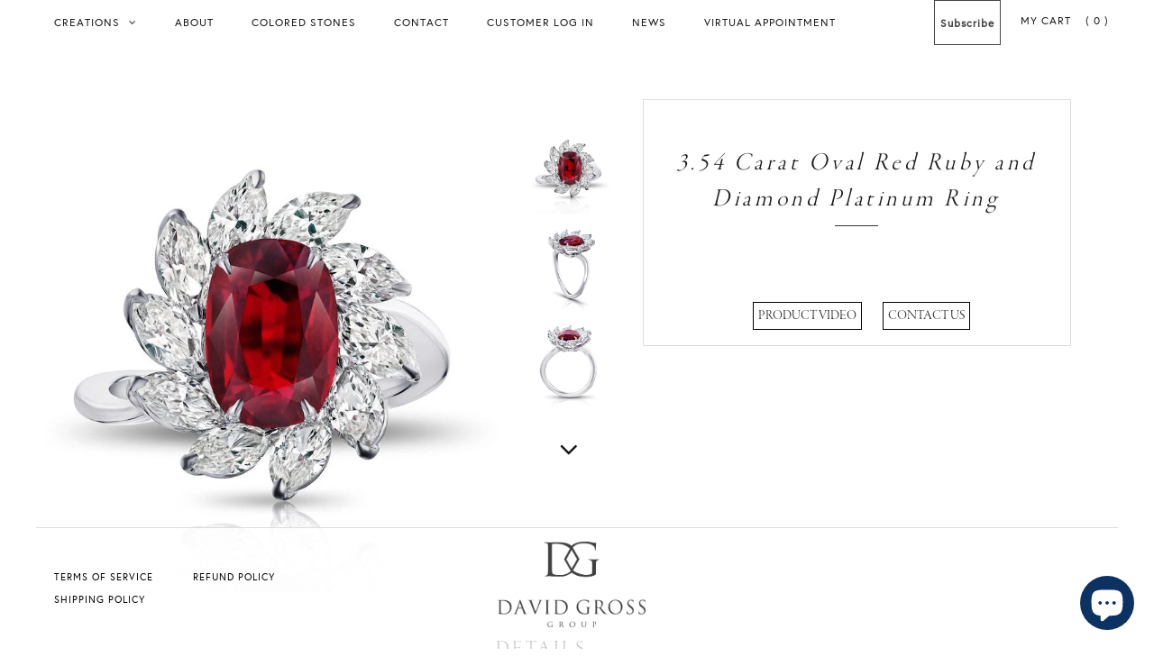

--- FILE ---
content_type: text/html; charset=utf-8
request_url: https://davidgrossgroup.com/products/4-10-carat-oval-red-ruby-and-diamond-ring
body_size: 17543
content:






<!DOCTYPE html>
<!--[if lt IE 7 ]><html class="ie ie6" lang="en"> <![endif]-->
<!--[if IE 7 ]><html class="ie ie7" lang="en"> <![endif]-->
<!--[if IE 8 ]><html class="ie ie8" lang="en"> <![endif]-->
<!--[if (gte IE 9)|!(IE)]><!--><html lang="en"> <!--<![endif]-->
<head>


  <meta charset="utf-8" />

  <!-- Basic Page Needs
================================================== -->

  <title>
    3.54 Carat Oval Red Ruby and Diamond Platinum Ring &ndash; David Gross Group
  </title>
  
  
  

<meta name="description" content="3.54 carat cushion red ruby with ten marquise diamonds 2.18 carats set in a ring   &quot;           &quot;" />
  
  
  
  <link rel="canonical" href="https://davidgrossgroup.com/products/4-10-carat-oval-red-ruby-and-diamond-ring" />


  <!-- CSS
================================================== -->

  
    

  
  


  


  

  
    

  
     

  
   


    

  
    <link href='//fonts.googleapis.com/css?family=Montserrat:400,700' rel='stylesheet' type='text/css'>
    

  
       

  
    <link href='//fonts.googleapis.com/css?family=Open+Sans:400,300,700' rel='stylesheet' type='text/css'>
    

  
  

  
  

  
      

  
   

  
     

  
   


    

  <link href="//davidgrossgroup.com/cdn/shop/t/13/assets/stylesheet.css?v=81359928810862041091723482433" rel="stylesheet" type="text/css" media="all" />
  <link href="//davidgrossgroup.com/cdn/shop/t/13/assets/custom.css?v=17887750099012825891616754511" rel="stylesheet" type="text/css" media="all" />
  <link href="//davidgrossgroup.com/cdn/shop/t/13/assets/font-awesome.css?v=56740405129602268521533749979" rel="stylesheet" type="text/css" media="all" />
  <link href="//davidgrossgroup.com/cdn/shop/t/13/assets/queries.css?v=160035793908773671411533750002" rel="stylesheet" type="text/css" media="all" />
  <link href="//davidgrossgroup.com/cdn/shop/t/13/assets/bespoke.css?v=44748168418497059031533749975" rel="stylesheet" type="text/css" media="all" />

  <!--[if IE 8 ]><link href="//davidgrossgroup.com/cdn/shop/t/13/assets/ie8.css?v=146800515725509487061533750002" rel="stylesheet" type="text/css" media="all" /><![endif]-->

  <!--[if IE 7]>
<link href="//davidgrossgroup.com/cdn/shop/t/13/assets/font-awesome-ie7.css?v=111952797986497000111533749979" rel="stylesheet" type="text/css" media="all" />
<![endif]-->

  <link href="//davidgrossgroup.com/cdn/shop/t/13/assets/mote.css?v=115439195960436249341702542692" rel="stylesheet" type="text/css" media="all" />

  <link href="//davidgrossgroup.com/cdn/shop/t/13/assets/bespoke.css?v=44748168418497059031533749975" rel="stylesheet" type="text/css" media="all" />

  <!-- JS
================================================== -->

  <script src="https://use.typekit.net/rgu5xfo.js"></script>
  <script>try{Typekit.load({ async: true });}catch(e){}</script>


  <script type="text/javascript" src="//ajax.googleapis.com/ajax/libs/jquery/1.9.1/jquery.min.js"></script>

  <script src="//davidgrossgroup.com/cdn/shop/t/13/assets/theme.js?v=175296962440030470161671741385" type="text/javascript"></script> 
  <script src="//davidgrossgroup.com/cdn/shopifycloud/storefront/assets/themes_support/option_selection-b017cd28.js" type="text/javascript"></script>  
  <script src="//davidgrossgroup.com/cdn/shop/t/13/assets/jquery.cookie.js?v=17828251530371303061533749983" type="text/javascript"></script>
  <script src="//davidgrossgroup.com/cdn/shop/t/13/assets/handlebars.js?v=145461055731307658311533749981" type="text/javascript"></script>
  <script src="//davidgrossgroup.com/cdn/shop/t/13/assets/api.js?v=108513540937963795951533749974" type="text/javascript"></script>  
  <script src="//davidgrossgroup.com/cdn/shop/t/13/assets/select.js?v=120738907725164342901533749990" type="text/javascript"></script>  
  <script src="//davidgrossgroup.com/cdn/shop/t/13/assets/jquery.easing.1.3.js?v=27577153982462368941533749984" type="text/javascript"></script>
  <script src="//davidgrossgroup.com/cdn/shop/t/13/assets/jquery.placeholder.js?v=150477182848718828971533749985" type="text/javascript"></script>  
  <script src="//davidgrossgroup.com/cdn/shop/t/13/assets/modernizr.custom.js?v=45854973270124725641533749986" type="text/javascript"></script>
  <script src="//davidgrossgroup.com/cdn/shop/t/13/assets/jquery.fancybox.js?v=13380858321439152031616766338" type="text/javascript"></script>
  <script src="//davidgrossgroup.com/cdn/shop/t/13/assets/jquery.mousewheel-3.0.6.pack.js?v=51647933063221024201533749985" type="text/javascript"></script>  
  <script src="//davidgrossgroup.com/cdn/shop/t/13/assets/jquery.dlmenu.js?v=175695220458763725611533749984" type="text/javascript"></script>  
  <script src="//davidgrossgroup.com/cdn/shop/t/13/assets/jquery.flexslider.js?v=105616106368215232771533749985" type="text/javascript"></script>
  <script src="//davidgrossgroup.com/cdn/shop/t/13/assets/wow.js?v=69792710777446479561533749996" type="text/javascript"></script>

  <script>
    new WOW().init();
  </script>


  
  <script src="//davidgrossgroup.com/cdn/shop/t/13/assets/jquery.bxslider.js?v=120978460450183920691533749983" type="text/javascript"></script>
  <script src="//davidgrossgroup.com/cdn/shop/t/13/assets/jquery.elevateZoom-2.5.5.min.js?v=44667287051798421191533749984" type="text/javascript"></script>
  
  


  <!--[if lt IE 9]>
<script src="//html5shim.googlecode.com/svn/trunk/html5.js"></script>
<![endif]-->

  <meta name="viewport" content="width=device-width, initial-scale=1, maximum-scale=1">

  <!-- Favicons
================================================== -->

  <link rel="shortcut icon" href="//davidgrossgroup.com/cdn/shop/t/13/assets/favicon.png?v=156838660877291749621533749978">

  
<script>window.performance && window.performance.mark && window.performance.mark('shopify.content_for_header.start');</script><meta name="google-site-verification" content="RQ30-oR5nw1G65j0f1qmxYo4CxWM5UtlIehQsLyctjI">
<meta name="facebook-domain-verification" content="lqzjw2w4oskfw64kj0erkt7vvs7l6p">
<meta name="facebook-domain-verification" content="ra7ndx98vfvwed56luh1ohatfg5g00">
<meta id="shopify-digital-wallet" name="shopify-digital-wallet" content="/10472392/digital_wallets/dialog">
<meta name="shopify-checkout-api-token" content="79dd976621f9e263f6c44dfb831eaec3">
<link rel="alternate" type="application/json+oembed" href="https://davidgrossgroup.com/products/4-10-carat-oval-red-ruby-and-diamond-ring.oembed">
<script async="async" src="/checkouts/internal/preloads.js?locale=en-US"></script>
<link rel="preconnect" href="https://shop.app" crossorigin="anonymous">
<script async="async" src="https://shop.app/checkouts/internal/preloads.js?locale=en-US&shop_id=10472392" crossorigin="anonymous"></script>
<script id="apple-pay-shop-capabilities" type="application/json">{"shopId":10472392,"countryCode":"US","currencyCode":"USD","merchantCapabilities":["supports3DS"],"merchantId":"gid:\/\/shopify\/Shop\/10472392","merchantName":"David Gross Group","requiredBillingContactFields":["postalAddress","email","phone"],"requiredShippingContactFields":["postalAddress","email","phone"],"shippingType":"shipping","supportedNetworks":["visa","masterCard","amex","discover","elo","jcb"],"total":{"type":"pending","label":"David Gross Group","amount":"1.00"},"shopifyPaymentsEnabled":true,"supportsSubscriptions":true}</script>
<script id="shopify-features" type="application/json">{"accessToken":"79dd976621f9e263f6c44dfb831eaec3","betas":["rich-media-storefront-analytics"],"domain":"davidgrossgroup.com","predictiveSearch":true,"shopId":10472392,"locale":"en"}</script>
<script>var Shopify = Shopify || {};
Shopify.shop = "david-gross.myshopify.com";
Shopify.locale = "en";
Shopify.currency = {"active":"USD","rate":"1.0"};
Shopify.country = "US";
Shopify.theme = {"name":"Testament | Bespoke Video - HC - 08 Aug'18","id":32766492735,"schema_name":null,"schema_version":null,"theme_store_id":null,"role":"main"};
Shopify.theme.handle = "null";
Shopify.theme.style = {"id":null,"handle":null};
Shopify.cdnHost = "davidgrossgroup.com/cdn";
Shopify.routes = Shopify.routes || {};
Shopify.routes.root = "/";</script>
<script type="module">!function(o){(o.Shopify=o.Shopify||{}).modules=!0}(window);</script>
<script>!function(o){function n(){var o=[];function n(){o.push(Array.prototype.slice.apply(arguments))}return n.q=o,n}var t=o.Shopify=o.Shopify||{};t.loadFeatures=n(),t.autoloadFeatures=n()}(window);</script>
<script>
  window.ShopifyPay = window.ShopifyPay || {};
  window.ShopifyPay.apiHost = "shop.app\/pay";
  window.ShopifyPay.redirectState = null;
</script>
<script id="shop-js-analytics" type="application/json">{"pageType":"product"}</script>
<script defer="defer" async type="module" src="//davidgrossgroup.com/cdn/shopifycloud/shop-js/modules/v2/client.init-shop-cart-sync_D0dqhulL.en.esm.js"></script>
<script defer="defer" async type="module" src="//davidgrossgroup.com/cdn/shopifycloud/shop-js/modules/v2/chunk.common_CpVO7qML.esm.js"></script>
<script type="module">
  await import("//davidgrossgroup.com/cdn/shopifycloud/shop-js/modules/v2/client.init-shop-cart-sync_D0dqhulL.en.esm.js");
await import("//davidgrossgroup.com/cdn/shopifycloud/shop-js/modules/v2/chunk.common_CpVO7qML.esm.js");

  window.Shopify.SignInWithShop?.initShopCartSync?.({"fedCMEnabled":true,"windoidEnabled":true});

</script>
<script>
  window.Shopify = window.Shopify || {};
  if (!window.Shopify.featureAssets) window.Shopify.featureAssets = {};
  window.Shopify.featureAssets['shop-js'] = {"shop-cart-sync":["modules/v2/client.shop-cart-sync_D9bwt38V.en.esm.js","modules/v2/chunk.common_CpVO7qML.esm.js"],"init-fed-cm":["modules/v2/client.init-fed-cm_BJ8NPuHe.en.esm.js","modules/v2/chunk.common_CpVO7qML.esm.js"],"init-shop-email-lookup-coordinator":["modules/v2/client.init-shop-email-lookup-coordinator_pVrP2-kG.en.esm.js","modules/v2/chunk.common_CpVO7qML.esm.js"],"shop-cash-offers":["modules/v2/client.shop-cash-offers_CNh7FWN-.en.esm.js","modules/v2/chunk.common_CpVO7qML.esm.js","modules/v2/chunk.modal_DKF6x0Jh.esm.js"],"init-shop-cart-sync":["modules/v2/client.init-shop-cart-sync_D0dqhulL.en.esm.js","modules/v2/chunk.common_CpVO7qML.esm.js"],"init-windoid":["modules/v2/client.init-windoid_DaoAelzT.en.esm.js","modules/v2/chunk.common_CpVO7qML.esm.js"],"shop-toast-manager":["modules/v2/client.shop-toast-manager_1DND8Tac.en.esm.js","modules/v2/chunk.common_CpVO7qML.esm.js"],"pay-button":["modules/v2/client.pay-button_CFeQi1r6.en.esm.js","modules/v2/chunk.common_CpVO7qML.esm.js"],"shop-button":["modules/v2/client.shop-button_Ca94MDdQ.en.esm.js","modules/v2/chunk.common_CpVO7qML.esm.js"],"shop-login-button":["modules/v2/client.shop-login-button_DPYNfp1Z.en.esm.js","modules/v2/chunk.common_CpVO7qML.esm.js","modules/v2/chunk.modal_DKF6x0Jh.esm.js"],"avatar":["modules/v2/client.avatar_BTnouDA3.en.esm.js"],"shop-follow-button":["modules/v2/client.shop-follow-button_BMKh4nJE.en.esm.js","modules/v2/chunk.common_CpVO7qML.esm.js","modules/v2/chunk.modal_DKF6x0Jh.esm.js"],"init-customer-accounts-sign-up":["modules/v2/client.init-customer-accounts-sign-up_CJXi5kRN.en.esm.js","modules/v2/client.shop-login-button_DPYNfp1Z.en.esm.js","modules/v2/chunk.common_CpVO7qML.esm.js","modules/v2/chunk.modal_DKF6x0Jh.esm.js"],"init-shop-for-new-customer-accounts":["modules/v2/client.init-shop-for-new-customer-accounts_BoBxkgWu.en.esm.js","modules/v2/client.shop-login-button_DPYNfp1Z.en.esm.js","modules/v2/chunk.common_CpVO7qML.esm.js","modules/v2/chunk.modal_DKF6x0Jh.esm.js"],"init-customer-accounts":["modules/v2/client.init-customer-accounts_DCuDTzpR.en.esm.js","modules/v2/client.shop-login-button_DPYNfp1Z.en.esm.js","modules/v2/chunk.common_CpVO7qML.esm.js","modules/v2/chunk.modal_DKF6x0Jh.esm.js"],"checkout-modal":["modules/v2/client.checkout-modal_U_3e4VxF.en.esm.js","modules/v2/chunk.common_CpVO7qML.esm.js","modules/v2/chunk.modal_DKF6x0Jh.esm.js"],"lead-capture":["modules/v2/client.lead-capture_DEgn0Z8u.en.esm.js","modules/v2/chunk.common_CpVO7qML.esm.js","modules/v2/chunk.modal_DKF6x0Jh.esm.js"],"shop-login":["modules/v2/client.shop-login_CoM5QKZ_.en.esm.js","modules/v2/chunk.common_CpVO7qML.esm.js","modules/v2/chunk.modal_DKF6x0Jh.esm.js"],"payment-terms":["modules/v2/client.payment-terms_BmrqWn8r.en.esm.js","modules/v2/chunk.common_CpVO7qML.esm.js","modules/v2/chunk.modal_DKF6x0Jh.esm.js"]};
</script>
<script>(function() {
  var isLoaded = false;
  function asyncLoad() {
    if (isLoaded) return;
    isLoaded = true;
    var urls = ["\/\/static.zotabox.com\/f\/0\/f08a7f56830dc8727dfc4182480d33bf\/widgets.js?shop=david-gross.myshopify.com","https:\/\/chimpstatic.com\/mcjs-connected\/js\/users\/2f96326341235e6289725b068\/3b2f94c631719dfe9838eab88.js?shop=david-gross.myshopify.com","\/\/cdn.shopify.com\/proxy\/2739c833f6bd9924456db1ca192fa140bc54335791027d0952225ddeed4535a0\/davidgrossgroup.activehosted.com\/js\/site-tracking.php?shop=david-gross.myshopify.com\u0026sp-cache-control=cHVibGljLCBtYXgtYWdlPTkwMA"];
    for (var i = 0; i < urls.length; i++) {
      var s = document.createElement('script');
      s.type = 'text/javascript';
      s.async = true;
      s.src = urls[i];
      var x = document.getElementsByTagName('script')[0];
      x.parentNode.insertBefore(s, x);
    }
  };
  if(window.attachEvent) {
    window.attachEvent('onload', asyncLoad);
  } else {
    window.addEventListener('load', asyncLoad, false);
  }
})();</script>
<script id="__st">var __st={"a":10472392,"offset":-18000,"reqid":"d0d93e44-0e5b-46bc-bcdc-47a411db2301-1764780816","pageurl":"davidgrossgroup.com\/products\/4-10-carat-oval-red-ruby-and-diamond-ring","u":"54f763e12433","p":"product","rtyp":"product","rid":4489524707391};</script>
<script>window.ShopifyPaypalV4VisibilityTracking = true;</script>
<script id="captcha-bootstrap">!function(){'use strict';const t='contact',e='account',n='new_comment',o=[[t,t],['blogs',n],['comments',n],[t,'customer']],c=[[e,'customer_login'],[e,'guest_login'],[e,'recover_customer_password'],[e,'create_customer']],r=t=>t.map((([t,e])=>`form[action*='/${t}']:not([data-nocaptcha='true']) input[name='form_type'][value='${e}']`)).join(','),a=t=>()=>t?[...document.querySelectorAll(t)].map((t=>t.form)):[];function s(){const t=[...o],e=r(t);return a(e)}const i='password',u='form_key',d=['recaptcha-v3-token','g-recaptcha-response','h-captcha-response',i],f=()=>{try{return window.sessionStorage}catch{return}},m='__shopify_v',_=t=>t.elements[u];function p(t,e,n=!1){try{const o=window.sessionStorage,c=JSON.parse(o.getItem(e)),{data:r}=function(t){const{data:e,action:n}=t;return t[m]||n?{data:e,action:n}:{data:t,action:n}}(c);for(const[e,n]of Object.entries(r))t.elements[e]&&(t.elements[e].value=n);n&&o.removeItem(e)}catch(o){console.error('form repopulation failed',{error:o})}}const l='form_type',E='cptcha';function T(t){t.dataset[E]=!0}const w=window,h=w.document,L='Shopify',v='ce_forms',y='captcha';let A=!1;((t,e)=>{const n=(g='f06e6c50-85a8-45c8-87d0-21a2b65856fe',I='https://cdn.shopify.com/shopifycloud/storefront-forms-hcaptcha/ce_storefront_forms_captcha_hcaptcha.v1.5.2.iife.js',D={infoText:'Protected by hCaptcha',privacyText:'Privacy',termsText:'Terms'},(t,e,n)=>{const o=w[L][v],c=o.bindForm;if(c)return c(t,g,e,D).then(n);var r;o.q.push([[t,g,e,D],n]),r=I,A||(h.body.append(Object.assign(h.createElement('script'),{id:'captcha-provider',async:!0,src:r})),A=!0)});var g,I,D;w[L]=w[L]||{},w[L][v]=w[L][v]||{},w[L][v].q=[],w[L][y]=w[L][y]||{},w[L][y].protect=function(t,e){n(t,void 0,e),T(t)},Object.freeze(w[L][y]),function(t,e,n,w,h,L){const[v,y,A,g]=function(t,e,n){const i=e?o:[],u=t?c:[],d=[...i,...u],f=r(d),m=r(i),_=r(d.filter((([t,e])=>n.includes(e))));return[a(f),a(m),a(_),s()]}(w,h,L),I=t=>{const e=t.target;return e instanceof HTMLFormElement?e:e&&e.form},D=t=>v().includes(t);t.addEventListener('submit',(t=>{const e=I(t);if(!e)return;const n=D(e)&&!e.dataset.hcaptchaBound&&!e.dataset.recaptchaBound,o=_(e),c=g().includes(e)&&(!o||!o.value);(n||c)&&t.preventDefault(),c&&!n&&(function(t){try{if(!f())return;!function(t){const e=f();if(!e)return;const n=_(t);if(!n)return;const o=n.value;o&&e.removeItem(o)}(t);const e=Array.from(Array(32),(()=>Math.random().toString(36)[2])).join('');!function(t,e){_(t)||t.append(Object.assign(document.createElement('input'),{type:'hidden',name:u})),t.elements[u].value=e}(t,e),function(t,e){const n=f();if(!n)return;const o=[...t.querySelectorAll(`input[type='${i}']`)].map((({name:t})=>t)),c=[...d,...o],r={};for(const[a,s]of new FormData(t).entries())c.includes(a)||(r[a]=s);n.setItem(e,JSON.stringify({[m]:1,action:t.action,data:r}))}(t,e)}catch(e){console.error('failed to persist form',e)}}(e),e.submit())}));const S=(t,e)=>{t&&!t.dataset[E]&&(n(t,e.some((e=>e===t))),T(t))};for(const o of['focusin','change'])t.addEventListener(o,(t=>{const e=I(t);D(e)&&S(e,y())}));const B=e.get('form_key'),M=e.get(l),P=B&&M;t.addEventListener('DOMContentLoaded',(()=>{const t=y();if(P)for(const e of t)e.elements[l].value===M&&p(e,B);[...new Set([...A(),...v().filter((t=>'true'===t.dataset.shopifyCaptcha))])].forEach((e=>S(e,t)))}))}(h,new URLSearchParams(w.location.search),n,t,e,['guest_login'])})(!0,!0)}();</script>
<script integrity="sha256-52AcMU7V7pcBOXWImdc/TAGTFKeNjmkeM1Pvks/DTgc=" data-source-attribution="shopify.loadfeatures" defer="defer" src="//davidgrossgroup.com/cdn/shopifycloud/storefront/assets/storefront/load_feature-81c60534.js" crossorigin="anonymous"></script>
<script crossorigin="anonymous" defer="defer" src="//davidgrossgroup.com/cdn/shopifycloud/storefront/assets/shopify_pay/storefront-65b4c6d7.js?v=20250812"></script>
<script data-source-attribution="shopify.dynamic_checkout.dynamic.init">var Shopify=Shopify||{};Shopify.PaymentButton=Shopify.PaymentButton||{isStorefrontPortableWallets:!0,init:function(){window.Shopify.PaymentButton.init=function(){};var t=document.createElement("script");t.src="https://davidgrossgroup.com/cdn/shopifycloud/portable-wallets/latest/portable-wallets.en.js",t.type="module",document.head.appendChild(t)}};
</script>
<script data-source-attribution="shopify.dynamic_checkout.buyer_consent">
  function portableWalletsHideBuyerConsent(e){var t=document.getElementById("shopify-buyer-consent"),n=document.getElementById("shopify-subscription-policy-button");t&&n&&(t.classList.add("hidden"),t.setAttribute("aria-hidden","true"),n.removeEventListener("click",e))}function portableWalletsShowBuyerConsent(e){var t=document.getElementById("shopify-buyer-consent"),n=document.getElementById("shopify-subscription-policy-button");t&&n&&(t.classList.remove("hidden"),t.removeAttribute("aria-hidden"),n.addEventListener("click",e))}window.Shopify?.PaymentButton&&(window.Shopify.PaymentButton.hideBuyerConsent=portableWalletsHideBuyerConsent,window.Shopify.PaymentButton.showBuyerConsent=portableWalletsShowBuyerConsent);
</script>
<script data-source-attribution="shopify.dynamic_checkout.cart.bootstrap">document.addEventListener("DOMContentLoaded",(function(){function t(){return document.querySelector("shopify-accelerated-checkout-cart, shopify-accelerated-checkout")}if(t())Shopify.PaymentButton.init();else{new MutationObserver((function(e,n){t()&&(Shopify.PaymentButton.init(),n.disconnect())})).observe(document.body,{childList:!0,subtree:!0})}}));
</script>
<link id="shopify-accelerated-checkout-styles" rel="stylesheet" media="screen" href="https://davidgrossgroup.com/cdn/shopifycloud/portable-wallets/latest/accelerated-checkout-backwards-compat.css" crossorigin="anonymous">
<style id="shopify-accelerated-checkout-cart">
        #shopify-buyer-consent {
  margin-top: 1em;
  display: inline-block;
  width: 100%;
}

#shopify-buyer-consent.hidden {
  display: none;
}

#shopify-subscription-policy-button {
  background: none;
  border: none;
  padding: 0;
  text-decoration: underline;
  font-size: inherit;
  cursor: pointer;
}

#shopify-subscription-policy-button::before {
  box-shadow: none;
}

      </style>

<script>window.performance && window.performance.mark && window.performance.mark('shopify.content_for_header.end');</script>

  <script type="text/javascript">
    $(window).load(function() {  
      $('.prod-image').matchHeight();
    });
  </script> 

  <link rel="next" href="/next"/>
  <link rel="prev" href="/prev"/>

<script src="https://cdn.shopify.com/extensions/7bc9bb47-adfa-4267-963e-cadee5096caf/inbox-1252/assets/inbox-chat-loader.js" type="text/javascript" defer="defer"></script>
<meta property="og:image" content="https://cdn.shopify.com/s/files/1/1047/2392/products/24041-A-168393.jpg?v=1649291747" />
<meta property="og:image:secure_url" content="https://cdn.shopify.com/s/files/1/1047/2392/products/24041-A-168393.jpg?v=1649291747" />
<meta property="og:image:width" content="770" />
<meta property="og:image:height" content="770" />
<meta property="og:image:alt" content="3.54 Carat Oval Red Ruby and Diamond Platinum Ring - David Gross Group" />
<link href="https://monorail-edge.shopifysvc.com" rel="dns-prefetch">
<script>(function(){if ("sendBeacon" in navigator && "performance" in window) {try {var session_token_from_headers = performance.getEntriesByType('navigation')[0].serverTiming.find(x => x.name == '_s').description;} catch {var session_token_from_headers = undefined;}var session_cookie_matches = document.cookie.match(/_shopify_s=([^;]*)/);var session_token_from_cookie = session_cookie_matches && session_cookie_matches.length === 2 ? session_cookie_matches[1] : "";var session_token = session_token_from_headers || session_token_from_cookie || "";function handle_abandonment_event(e) {var entries = performance.getEntries().filter(function(entry) {return /monorail-edge.shopifysvc.com/.test(entry.name);});if (!window.abandonment_tracked && entries.length === 0) {window.abandonment_tracked = true;var currentMs = Date.now();var navigation_start = performance.timing.navigationStart;var payload = {shop_id: 10472392,url: window.location.href,navigation_start,duration: currentMs - navigation_start,session_token,page_type: "product"};window.navigator.sendBeacon("https://monorail-edge.shopifysvc.com/v1/produce", JSON.stringify({schema_id: "online_store_buyer_site_abandonment/1.1",payload: payload,metadata: {event_created_at_ms: currentMs,event_sent_at_ms: currentMs}}));}}window.addEventListener('pagehide', handle_abandonment_event);}}());</script>
<script id="web-pixels-manager-setup">(function e(e,d,r,n,o){if(void 0===o&&(o={}),!Boolean(null===(a=null===(i=window.Shopify)||void 0===i?void 0:i.analytics)||void 0===a?void 0:a.replayQueue)){var i,a;window.Shopify=window.Shopify||{};var t=window.Shopify;t.analytics=t.analytics||{};var s=t.analytics;s.replayQueue=[],s.publish=function(e,d,r){return s.replayQueue.push([e,d,r]),!0};try{self.performance.mark("wpm:start")}catch(e){}var l=function(){var e={modern:/Edge?\/(1{2}[4-9]|1[2-9]\d|[2-9]\d{2}|\d{4,})\.\d+(\.\d+|)|Firefox\/(1{2}[4-9]|1[2-9]\d|[2-9]\d{2}|\d{4,})\.\d+(\.\d+|)|Chrom(ium|e)\/(9{2}|\d{3,})\.\d+(\.\d+|)|(Maci|X1{2}).+ Version\/(15\.\d+|(1[6-9]|[2-9]\d|\d{3,})\.\d+)([,.]\d+|)( \(\w+\)|)( Mobile\/\w+|) Safari\/|Chrome.+OPR\/(9{2}|\d{3,})\.\d+\.\d+|(CPU[ +]OS|iPhone[ +]OS|CPU[ +]iPhone|CPU IPhone OS|CPU iPad OS)[ +]+(15[._]\d+|(1[6-9]|[2-9]\d|\d{3,})[._]\d+)([._]\d+|)|Android:?[ /-](13[3-9]|1[4-9]\d|[2-9]\d{2}|\d{4,})(\.\d+|)(\.\d+|)|Android.+Firefox\/(13[5-9]|1[4-9]\d|[2-9]\d{2}|\d{4,})\.\d+(\.\d+|)|Android.+Chrom(ium|e)\/(13[3-9]|1[4-9]\d|[2-9]\d{2}|\d{4,})\.\d+(\.\d+|)|SamsungBrowser\/([2-9]\d|\d{3,})\.\d+/,legacy:/Edge?\/(1[6-9]|[2-9]\d|\d{3,})\.\d+(\.\d+|)|Firefox\/(5[4-9]|[6-9]\d|\d{3,})\.\d+(\.\d+|)|Chrom(ium|e)\/(5[1-9]|[6-9]\d|\d{3,})\.\d+(\.\d+|)([\d.]+$|.*Safari\/(?![\d.]+ Edge\/[\d.]+$))|(Maci|X1{2}).+ Version\/(10\.\d+|(1[1-9]|[2-9]\d|\d{3,})\.\d+)([,.]\d+|)( \(\w+\)|)( Mobile\/\w+|) Safari\/|Chrome.+OPR\/(3[89]|[4-9]\d|\d{3,})\.\d+\.\d+|(CPU[ +]OS|iPhone[ +]OS|CPU[ +]iPhone|CPU IPhone OS|CPU iPad OS)[ +]+(10[._]\d+|(1[1-9]|[2-9]\d|\d{3,})[._]\d+)([._]\d+|)|Android:?[ /-](13[3-9]|1[4-9]\d|[2-9]\d{2}|\d{4,})(\.\d+|)(\.\d+|)|Mobile Safari.+OPR\/([89]\d|\d{3,})\.\d+\.\d+|Android.+Firefox\/(13[5-9]|1[4-9]\d|[2-9]\d{2}|\d{4,})\.\d+(\.\d+|)|Android.+Chrom(ium|e)\/(13[3-9]|1[4-9]\d|[2-9]\d{2}|\d{4,})\.\d+(\.\d+|)|Android.+(UC? ?Browser|UCWEB|U3)[ /]?(15\.([5-9]|\d{2,})|(1[6-9]|[2-9]\d|\d{3,})\.\d+)\.\d+|SamsungBrowser\/(5\.\d+|([6-9]|\d{2,})\.\d+)|Android.+MQ{2}Browser\/(14(\.(9|\d{2,})|)|(1[5-9]|[2-9]\d|\d{3,})(\.\d+|))(\.\d+|)|K[Aa][Ii]OS\/(3\.\d+|([4-9]|\d{2,})\.\d+)(\.\d+|)/},d=e.modern,r=e.legacy,n=navigator.userAgent;return n.match(d)?"modern":n.match(r)?"legacy":"unknown"}(),u="modern"===l?"modern":"legacy",c=(null!=n?n:{modern:"",legacy:""})[u],f=function(e){return[e.baseUrl,"/wpm","/b",e.hashVersion,"modern"===e.buildTarget?"m":"l",".js"].join("")}({baseUrl:d,hashVersion:r,buildTarget:u}),m=function(e){var d=e.version,r=e.bundleTarget,n=e.surface,o=e.pageUrl,i=e.monorailEndpoint;return{emit:function(e){var a=e.status,t=e.errorMsg,s=(new Date).getTime(),l=JSON.stringify({metadata:{event_sent_at_ms:s},events:[{schema_id:"web_pixels_manager_load/3.1",payload:{version:d,bundle_target:r,page_url:o,status:a,surface:n,error_msg:t},metadata:{event_created_at_ms:s}}]});if(!i)return console&&console.warn&&console.warn("[Web Pixels Manager] No Monorail endpoint provided, skipping logging."),!1;try{return self.navigator.sendBeacon.bind(self.navigator)(i,l)}catch(e){}var u=new XMLHttpRequest;try{return u.open("POST",i,!0),u.setRequestHeader("Content-Type","text/plain"),u.send(l),!0}catch(e){return console&&console.warn&&console.warn("[Web Pixels Manager] Got an unhandled error while logging to Monorail."),!1}}}}({version:r,bundleTarget:l,surface:e.surface,pageUrl:self.location.href,monorailEndpoint:e.monorailEndpoint});try{o.browserTarget=l,function(e){var d=e.src,r=e.async,n=void 0===r||r,o=e.onload,i=e.onerror,a=e.sri,t=e.scriptDataAttributes,s=void 0===t?{}:t,l=document.createElement("script"),u=document.querySelector("head"),c=document.querySelector("body");if(l.async=n,l.src=d,a&&(l.integrity=a,l.crossOrigin="anonymous"),s)for(var f in s)if(Object.prototype.hasOwnProperty.call(s,f))try{l.dataset[f]=s[f]}catch(e){}if(o&&l.addEventListener("load",o),i&&l.addEventListener("error",i),u)u.appendChild(l);else{if(!c)throw new Error("Did not find a head or body element to append the script");c.appendChild(l)}}({src:f,async:!0,onload:function(){if(!function(){var e,d;return Boolean(null===(d=null===(e=window.Shopify)||void 0===e?void 0:e.analytics)||void 0===d?void 0:d.initialized)}()){var d=window.webPixelsManager.init(e)||void 0;if(d){var r=window.Shopify.analytics;r.replayQueue.forEach((function(e){var r=e[0],n=e[1],o=e[2];d.publishCustomEvent(r,n,o)})),r.replayQueue=[],r.publish=d.publishCustomEvent,r.visitor=d.visitor,r.initialized=!0}}},onerror:function(){return m.emit({status:"failed",errorMsg:"".concat(f," has failed to load")})},sri:function(e){var d=/^sha384-[A-Za-z0-9+/=]+$/;return"string"==typeof e&&d.test(e)}(c)?c:"",scriptDataAttributes:o}),m.emit({status:"loading"})}catch(e){m.emit({status:"failed",errorMsg:(null==e?void 0:e.message)||"Unknown error"})}}})({shopId: 10472392,storefrontBaseUrl: "https://davidgrossgroup.com",extensionsBaseUrl: "https://extensions.shopifycdn.com/cdn/shopifycloud/web-pixels-manager",monorailEndpoint: "https://monorail-edge.shopifysvc.com/unstable/produce_batch",surface: "storefront-renderer",enabledBetaFlags: ["2dca8a86"],webPixelsConfigList: [{"id":"405110847","configuration":"{\"config\":\"{\\\"pixel_id\\\":\\\"GT-K5MMG6D\\\",\\\"google_tag_ids\\\":[\\\"GT-K5MMG6D\\\"],\\\"target_country\\\":\\\"US\\\",\\\"gtag_events\\\":[{\\\"type\\\":\\\"search\\\",\\\"action_label\\\":\\\"GT-K5MMG6D\\\"},{\\\"type\\\":\\\"begin_checkout\\\",\\\"action_label\\\":\\\"GT-K5MMG6D\\\"},{\\\"type\\\":\\\"view_item\\\",\\\"action_label\\\":[\\\"GT-K5MMG6D\\\",\\\"MC-CMM3Q587TG\\\"]},{\\\"type\\\":\\\"purchase\\\",\\\"action_label\\\":[\\\"GT-K5MMG6D\\\",\\\"MC-CMM3Q587TG\\\"]},{\\\"type\\\":\\\"page_view\\\",\\\"action_label\\\":[\\\"GT-K5MMG6D\\\",\\\"MC-CMM3Q587TG\\\"]},{\\\"type\\\":\\\"add_payment_info\\\",\\\"action_label\\\":\\\"GT-K5MMG6D\\\"},{\\\"type\\\":\\\"add_to_cart\\\",\\\"action_label\\\":\\\"GT-K5MMG6D\\\"}],\\\"enable_monitoring_mode\\\":false}\"}","eventPayloadVersion":"v1","runtimeContext":"OPEN","scriptVersion":"b2a88bafab3e21179ed38636efcd8a93","type":"APP","apiClientId":1780363,"privacyPurposes":[],"dataSharingAdjustments":{"protectedCustomerApprovalScopes":["read_customer_address","read_customer_email","read_customer_name","read_customer_personal_data","read_customer_phone"]}},{"id":"142868543","configuration":"{\"pixel_id\":\"394609468627999\",\"pixel_type\":\"facebook_pixel\",\"metaapp_system_user_token\":\"-\"}","eventPayloadVersion":"v1","runtimeContext":"OPEN","scriptVersion":"ca16bc87fe92b6042fbaa3acc2fbdaa6","type":"APP","apiClientId":2329312,"privacyPurposes":["ANALYTICS","MARKETING","SALE_OF_DATA"],"dataSharingAdjustments":{"protectedCustomerApprovalScopes":["read_customer_address","read_customer_email","read_customer_name","read_customer_personal_data","read_customer_phone"]}},{"id":"57081919","configuration":"{\"tagID\":\"2613257113177\"}","eventPayloadVersion":"v1","runtimeContext":"STRICT","scriptVersion":"18031546ee651571ed29edbe71a3550b","type":"APP","apiClientId":3009811,"privacyPurposes":["ANALYTICS","MARKETING","SALE_OF_DATA"],"dataSharingAdjustments":{"protectedCustomerApprovalScopes":["read_customer_address","read_customer_email","read_customer_name","read_customer_personal_data","read_customer_phone"]}},{"id":"70910015","eventPayloadVersion":"v1","runtimeContext":"LAX","scriptVersion":"1","type":"CUSTOM","privacyPurposes":["ANALYTICS"],"name":"Google Analytics tag (migrated)"},{"id":"shopify-app-pixel","configuration":"{}","eventPayloadVersion":"v1","runtimeContext":"STRICT","scriptVersion":"0450","apiClientId":"shopify-pixel","type":"APP","privacyPurposes":["ANALYTICS","MARKETING"]},{"id":"shopify-custom-pixel","eventPayloadVersion":"v1","runtimeContext":"LAX","scriptVersion":"0450","apiClientId":"shopify-pixel","type":"CUSTOM","privacyPurposes":["ANALYTICS","MARKETING"]}],isMerchantRequest: false,initData: {"shop":{"name":"David Gross Group","paymentSettings":{"currencyCode":"USD"},"myshopifyDomain":"david-gross.myshopify.com","countryCode":"US","storefrontUrl":"https:\/\/davidgrossgroup.com"},"customer":null,"cart":null,"checkout":null,"productVariants":[{"price":{"amount":70000.0,"currencyCode":"USD"},"product":{"title":"3.54 Carat Oval Red Ruby and Diamond Platinum Ring","vendor":"David Gross Group","id":"4489524707391","untranslatedTitle":"3.54 Carat Oval Red Ruby and Diamond Platinum Ring","url":"\/products\/4-10-carat-oval-red-ruby-and-diamond-ring","type":"Ring"},"id":"31799179804735","image":{"src":"\/\/davidgrossgroup.com\/cdn\/shop\/products\/24041-A-168393.jpg?v=1649291747"},"sku":"24041","title":"Default Title","untranslatedTitle":"Default Title"}],"purchasingCompany":null},},"https://davidgrossgroup.com/cdn","ae1676cfwd2530674p4253c800m34e853cb",{"modern":"","legacy":""},{"shopId":"10472392","storefrontBaseUrl":"https:\/\/davidgrossgroup.com","extensionBaseUrl":"https:\/\/extensions.shopifycdn.com\/cdn\/shopifycloud\/web-pixels-manager","surface":"storefront-renderer","enabledBetaFlags":"[\"2dca8a86\"]","isMerchantRequest":"false","hashVersion":"ae1676cfwd2530674p4253c800m34e853cb","publish":"custom","events":"[[\"page_viewed\",{}],[\"product_viewed\",{\"productVariant\":{\"price\":{\"amount\":70000.0,\"currencyCode\":\"USD\"},\"product\":{\"title\":\"3.54 Carat Oval Red Ruby and Diamond Platinum Ring\",\"vendor\":\"David Gross Group\",\"id\":\"4489524707391\",\"untranslatedTitle\":\"3.54 Carat Oval Red Ruby and Diamond Platinum Ring\",\"url\":\"\/products\/4-10-carat-oval-red-ruby-and-diamond-ring\",\"type\":\"Ring\"},\"id\":\"31799179804735\",\"image\":{\"src\":\"\/\/davidgrossgroup.com\/cdn\/shop\/products\/24041-A-168393.jpg?v=1649291747\"},\"sku\":\"24041\",\"title\":\"Default Title\",\"untranslatedTitle\":\"Default Title\"}}]]"});</script><script>
  window.ShopifyAnalytics = window.ShopifyAnalytics || {};
  window.ShopifyAnalytics.meta = window.ShopifyAnalytics.meta || {};
  window.ShopifyAnalytics.meta.currency = 'USD';
  var meta = {"product":{"id":4489524707391,"gid":"gid:\/\/shopify\/Product\/4489524707391","vendor":"David Gross Group","type":"Ring","variants":[{"id":31799179804735,"price":7000000,"name":"3.54 Carat Oval Red Ruby and Diamond Platinum Ring","public_title":null,"sku":"24041"}],"remote":false},"page":{"pageType":"product","resourceType":"product","resourceId":4489524707391}};
  for (var attr in meta) {
    window.ShopifyAnalytics.meta[attr] = meta[attr];
  }
</script>
<script class="analytics">
  (function () {
    var customDocumentWrite = function(content) {
      var jquery = null;

      if (window.jQuery) {
        jquery = window.jQuery;
      } else if (window.Checkout && window.Checkout.$) {
        jquery = window.Checkout.$;
      }

      if (jquery) {
        jquery('body').append(content);
      }
    };

    var hasLoggedConversion = function(token) {
      if (token) {
        return document.cookie.indexOf('loggedConversion=' + token) !== -1;
      }
      return false;
    }

    var setCookieIfConversion = function(token) {
      if (token) {
        var twoMonthsFromNow = new Date(Date.now());
        twoMonthsFromNow.setMonth(twoMonthsFromNow.getMonth() + 2);

        document.cookie = 'loggedConversion=' + token + '; expires=' + twoMonthsFromNow;
      }
    }

    var trekkie = window.ShopifyAnalytics.lib = window.trekkie = window.trekkie || [];
    if (trekkie.integrations) {
      return;
    }
    trekkie.methods = [
      'identify',
      'page',
      'ready',
      'track',
      'trackForm',
      'trackLink'
    ];
    trekkie.factory = function(method) {
      return function() {
        var args = Array.prototype.slice.call(arguments);
        args.unshift(method);
        trekkie.push(args);
        return trekkie;
      };
    };
    for (var i = 0; i < trekkie.methods.length; i++) {
      var key = trekkie.methods[i];
      trekkie[key] = trekkie.factory(key);
    }
    trekkie.load = function(config) {
      trekkie.config = config || {};
      trekkie.config.initialDocumentCookie = document.cookie;
      var first = document.getElementsByTagName('script')[0];
      var script = document.createElement('script');
      script.type = 'text/javascript';
      script.onerror = function(e) {
        var scriptFallback = document.createElement('script');
        scriptFallback.type = 'text/javascript';
        scriptFallback.onerror = function(error) {
                var Monorail = {
      produce: function produce(monorailDomain, schemaId, payload) {
        var currentMs = new Date().getTime();
        var event = {
          schema_id: schemaId,
          payload: payload,
          metadata: {
            event_created_at_ms: currentMs,
            event_sent_at_ms: currentMs
          }
        };
        return Monorail.sendRequest("https://" + monorailDomain + "/v1/produce", JSON.stringify(event));
      },
      sendRequest: function sendRequest(endpointUrl, payload) {
        // Try the sendBeacon API
        if (window && window.navigator && typeof window.navigator.sendBeacon === 'function' && typeof window.Blob === 'function' && !Monorail.isIos12()) {
          var blobData = new window.Blob([payload], {
            type: 'text/plain'
          });

          if (window.navigator.sendBeacon(endpointUrl, blobData)) {
            return true;
          } // sendBeacon was not successful

        } // XHR beacon

        var xhr = new XMLHttpRequest();

        try {
          xhr.open('POST', endpointUrl);
          xhr.setRequestHeader('Content-Type', 'text/plain');
          xhr.send(payload);
        } catch (e) {
          console.log(e);
        }

        return false;
      },
      isIos12: function isIos12() {
        return window.navigator.userAgent.lastIndexOf('iPhone; CPU iPhone OS 12_') !== -1 || window.navigator.userAgent.lastIndexOf('iPad; CPU OS 12_') !== -1;
      }
    };
    Monorail.produce('monorail-edge.shopifysvc.com',
      'trekkie_storefront_load_errors/1.1',
      {shop_id: 10472392,
      theme_id: 32766492735,
      app_name: "storefront",
      context_url: window.location.href,
      source_url: "//davidgrossgroup.com/cdn/s/trekkie.storefront.3c703df509f0f96f3237c9daa54e2777acf1a1dd.min.js"});

        };
        scriptFallback.async = true;
        scriptFallback.src = '//davidgrossgroup.com/cdn/s/trekkie.storefront.3c703df509f0f96f3237c9daa54e2777acf1a1dd.min.js';
        first.parentNode.insertBefore(scriptFallback, first);
      };
      script.async = true;
      script.src = '//davidgrossgroup.com/cdn/s/trekkie.storefront.3c703df509f0f96f3237c9daa54e2777acf1a1dd.min.js';
      first.parentNode.insertBefore(script, first);
    };
    trekkie.load(
      {"Trekkie":{"appName":"storefront","development":false,"defaultAttributes":{"shopId":10472392,"isMerchantRequest":null,"themeId":32766492735,"themeCityHash":"17774366055702946328","contentLanguage":"en","currency":"USD","eventMetadataId":"89516499-53cf-4dda-a9a3-a0a4f3d6e9f6"},"isServerSideCookieWritingEnabled":true,"monorailRegion":"shop_domain","enabledBetaFlags":["f0df213a"]},"Session Attribution":{},"S2S":{"facebookCapiEnabled":true,"source":"trekkie-storefront-renderer","apiClientId":580111}}
    );

    var loaded = false;
    trekkie.ready(function() {
      if (loaded) return;
      loaded = true;

      window.ShopifyAnalytics.lib = window.trekkie;

      var originalDocumentWrite = document.write;
      document.write = customDocumentWrite;
      try { window.ShopifyAnalytics.merchantGoogleAnalytics.call(this); } catch(error) {};
      document.write = originalDocumentWrite;

      window.ShopifyAnalytics.lib.page(null,{"pageType":"product","resourceType":"product","resourceId":4489524707391,"shopifyEmitted":true});

      var match = window.location.pathname.match(/checkouts\/(.+)\/(thank_you|post_purchase)/)
      var token = match? match[1]: undefined;
      if (!hasLoggedConversion(token)) {
        setCookieIfConversion(token);
        window.ShopifyAnalytics.lib.track("Viewed Product",{"currency":"USD","variantId":31799179804735,"productId":4489524707391,"productGid":"gid:\/\/shopify\/Product\/4489524707391","name":"3.54 Carat Oval Red Ruby and Diamond Platinum Ring","price":"70000.00","sku":"24041","brand":"David Gross Group","variant":null,"category":"Ring","nonInteraction":true,"remote":false},undefined,undefined,{"shopifyEmitted":true});
      window.ShopifyAnalytics.lib.track("monorail:\/\/trekkie_storefront_viewed_product\/1.1",{"currency":"USD","variantId":31799179804735,"productId":4489524707391,"productGid":"gid:\/\/shopify\/Product\/4489524707391","name":"3.54 Carat Oval Red Ruby and Diamond Platinum Ring","price":"70000.00","sku":"24041","brand":"David Gross Group","variant":null,"category":"Ring","nonInteraction":true,"remote":false,"referer":"https:\/\/davidgrossgroup.com\/products\/4-10-carat-oval-red-ruby-and-diamond-ring"});
      }
    });


        var eventsListenerScript = document.createElement('script');
        eventsListenerScript.async = true;
        eventsListenerScript.src = "//davidgrossgroup.com/cdn/shopifycloud/storefront/assets/shop_events_listener-3da45d37.js";
        document.getElementsByTagName('head')[0].appendChild(eventsListenerScript);

})();</script>
  <script>
  if (!window.ga || (window.ga && typeof window.ga !== 'function')) {
    window.ga = function ga() {
      (window.ga.q = window.ga.q || []).push(arguments);
      if (window.Shopify && window.Shopify.analytics && typeof window.Shopify.analytics.publish === 'function') {
        window.Shopify.analytics.publish("ga_stub_called", {}, {sendTo: "google_osp_migration"});
      }
      console.error("Shopify's Google Analytics stub called with:", Array.from(arguments), "\nSee https://help.shopify.com/manual/promoting-marketing/pixels/pixel-migration#google for more information.");
    };
    if (window.Shopify && window.Shopify.analytics && typeof window.Shopify.analytics.publish === 'function') {
      window.Shopify.analytics.publish("ga_stub_initialized", {}, {sendTo: "google_osp_migration"});
    }
  }
</script>
<script
  defer
  src="https://davidgrossgroup.com/cdn/shopifycloud/perf-kit/shopify-perf-kit-2.1.2.min.js"
  data-application="storefront-renderer"
  data-shop-id="10472392"
  data-render-region="gcp-us-east1"
  data-page-type="product"
  data-theme-instance-id="32766492735"
  data-theme-name=""
  data-theme-version=""
  data-monorail-region="shop_domain"
  data-resource-timing-sampling-rate="10"
  data-shs="true"
  data-shs-beacon="true"
  data-shs-export-with-fetch="true"
  data-shs-logs-sample-rate="1"
></script>
</head>

<body class="gridlock  product">

  <div id="dl-menu" class="dl-menuwrapper" style="display : block;">

    <button class="dl-trigger"><i class="icon-align-justify"></i></button>
    <ul class="dl-menu">

      
      <li >
        <a href="/collections/all-live-products" title="">Creations</a>
        

        

        <ul class="dl-submenu megamenu row">
            
            
            
            
            

                

            
            <li class="">
              <a href="#">Available</a>
              <ul class="dl-submenu">
                
                <li><a href="/collections/rings" title="">Rings</a></li>
                
                <li><a href="/collections/earrings" title="">Earrings</a></li>
                
                <li><a href="/collections/bracelets-1" title="">Bracelets</a></li>
                
                <li><a href="/collections/necklaces" title="">Necklaces</a></li>
                
                <li><a href="/collections/pendants" title="">Pendants</a></li>
                
              </ul>
            </li>
            
            
            <li class="">
              <a href="#">Stones</a>
              <ul class=" dl-submenu">
                
                <li><a href="/collections/sapphire" title="">Sapphire</a></li>
                
                <li><a href="/collections/ruby" title="">Ruby</a></li>
                
                <li><a href="/collections/spinel" title="">Spinel</a></li>
                
                <li><a href="/collections/tsavorite" title="">Tsavorite</a></li>
                
                <li><a href="/collections/diamond-1" title="">Diamond</a></li>
                
                <li><a href="/collections/tourmaline-1" title="">Tourmaline</a></li>
                
              </ul>
            </li>
            
                        
            <li class="">
              <a href="#">Archive</a>
              <ul class="dl-submenu">
                
                <li><a href="/collections/archive-of-all-items" title="">All Pieces</a></li>
                
                <li><a href="/collections/archive-of-rings" title="">Rings</a></li>
                
                <li><a href="/collections/archive-of-earrings" title="">Earrings</a></li>
                
                <li><a href="/collections/archive-of-pendant" title="">Necklaces</a></li>
                
                <li><a href="/collections/archive-of-bracelets" title="">Bracelets</a></li>
                
              </ul>
            </li>
            
                
              
        </ul>

        
      </li>
      
      <li >
        <a href="/pages/about" title="">About</a>
        

        
      </li>
      
      <li >
        <a href="/pages/colored-stones" title="">Colored Stones</a>
        

        
      </li>
      
      <li >
        <a href="/pages/contact" title="">Contact</a>
        

        
      </li>
      
      <li >
        <a href="https://myinventory.net/David-Gross-Group-LLC/Account/Login" title="">Customer Log In</a>
        

        
      </li>
      
      <li >
        <a href="/blogs/news" title="">News </a>
        

        
      </li>
      
      <li >
        <a href="/pages/virtual-appointment" title="">Virtual Appointment</a>
        

        
      </li>
      
      </ul>
  </div><!-- /dl-menuwrapper -->
  <div class="my-cart">
    <ul id="mb-cart">
    <li id="cart" class="cart-overview"><a href="/cart">MY CART&nbsp; &nbsp; <span id="item_countng">( 0 )</span></a>
            <div id="crt">
              
<p class="empty-cart">
Your cart is currently empty.
</p>

              
            </div>
    </li>
    </ul>
    

        <span></span>

        
    </div>

  <script>
    $(function() {
      $( '#dl-menu' ).dlmenu({
        animationClasses : { classin : 'dl-animate-in-2', classout : 'dl-animate-out-2' }
      });
    });
  </script>  

  <div class="page-wrap">

    <header>
      <div class="row">

          

        <ul id="main-nav" role="navigation" > 
          
          
 



<li class="dropdown"><a href="/collections/all-live-products" title="">Creations</a>  

  <ul class="megamenu row">
    


    <span class="desktop-12 tablet-6">
      
      
      
      
      

          
      <!-- Start Megamenu Inner Links -->
                  
      <li class="desktop-3 tablet-fourth"><h4>Available</h4>
        <ul class="mega-stack">
          
          <li><a href="/collections/rings" title="">Rings</a></li>
          
          <li><a href="/collections/earrings" title="">Earrings</a></li>
          
          <li><a href="/collections/bracelets-1" title="">Bracelets</a></li>
          
          <li><a href="/collections/necklaces" title="">Necklaces</a></li>
          
          <li><a href="/collections/pendants" title="">Pendants</a></li>
          
        </ul>
      </li>
      
                  
      <li class="desktop-3 tablet-fourth"><h4>Stones</h4>
        <ul class="mega-stack">
          
          <li><a href="/collections/sapphire" title="">Sapphire</a></li>
          
          <li><a href="/collections/ruby" title="">Ruby</a></li>
          
          <li><a href="/collections/spinel" title="">Spinel</a></li>
          
          <li><a href="/collections/tsavorite" title="">Tsavorite</a></li>
          
          <li><a href="/collections/diamond-1" title="">Diamond</a></li>
          
          <li><a href="/collections/tourmaline-1" title="">Tourmaline</a></li>
          
        </ul>
      </li>
      
                  
      <li class="desktop-3 tablet-fourth"><h4>Archive</h4>
        <ul class="mega-stack">
          
          <li><a href="/collections/archive-of-all-items" title="">All Pieces</a></li>
          
          <li><a href="/collections/archive-of-rings" title="">Rings</a></li>
          
          <li><a href="/collections/archive-of-earrings" title="">Earrings</a></li>
          
          <li><a href="/collections/archive-of-pendant" title="">Necklaces</a></li>
          
          <li><a href="/collections/archive-of-bracelets" title="">Bracelets</a></li>
          
        </ul>
      </li>
      
                  
      <li class="desktop-3 tablet-fourth"><h4></h4>
        <ul class="mega-stack">
          
        </ul>
      </li> 
          
        
    </span>

  </ul>
</li>


          
          
 



<li><a href="/pages/about" title="">About</a></li>

          
          
 



<li><a href="/pages/colored-stones" title="">Colored Stones</a></li>

          
          
 



<li><a href="/pages/contact" title="">Contact</a></li>

          
          
 



<li><a href="https://myinventory.net/David-Gross-Group-LLC/Account/Login" title="">Customer Log In</a></li>

          
          
 



<li><a href="/blogs/news" title="">News </a></li>

          
          
 



<li><a href="/pages/virtual-appointment" title="">Virtual Appointment</a></li>

          
          <!-- HC - Price changes - 08 Aug '18 -->
          
          <li id="cart" class="cart-overview"><a href="/cart">MY CART&nbsp; &nbsp; <span id="item_count">( 0 )</span></a>
            <div id="crt">
              
<p class="empty-cart">
Your cart is currently empty.
</p>

              
            </div>
          </li> 
          
          <li class="Subscribe">
            <a href="/pages/subscribe"><button class="subscribe"> Subscribe </button></a>
          </li>
        </ul>

        

        <span></span>

        

      </div>

    </header>

    <div class="clear"></div>


    
    <div id="content" class="row">	
      
      	
      
        <script type="application/vnd.locksmith+json">{ "version": "v4.6", "locked": false, "scope": "product", "access_granted": true, "access_denied": false, "manual_lock": false, "server_lock": false, "hide_resource": false, "hide_links_to_resource": false, "locks": { "all": [], "opened": [] }, "keys": [], "state": { "template": "product", "theme": 32766492735, "product": "4-10-carat-oval-red-ruby-and-diamond-ring", "collection": null, "page": null, "blog": null, "article": null, "app": null }, "shop": { "customer_accounts_enabled": true }, "now": 1764780816 }</script>  <script type="text/javascript">!function(){try{var e=document.querySelector('script[type="application/vnd.locksmith+json"]'),t=e&&e.innerHTML;if(!t)return;if(window.__locksmith_debug=JSON.parse(t),!document.addEventListener||!document.querySelector)return;var n,o,r,d=[76,79,67,75,83,77,73,84,72,49,49],i=function(){o=d.slice(0)},c="style",a=function(e){e&&27!==e.keyCode&&"click"!==e.type||(document.removeEventListener("keydown",a),document.removeEventListener("click",a),n&&document.body.removeChild(n),n=null)};i(),document.addEventListener("keyup",function(e){if(e.keyCode===o[0]){if(clearTimeout(r),o.shift(),o.length>0)return void(r=setTimeout(i,1e3));i(),a(),n=document.createElement("div"),n[c].width="50%",n[c].maxWidth="500px",n[c].height="35%",n[c].border="1px rgba(0, 0, 0, 0.2) solid",n[c].background="rgba(255, 255, 255, 0.99)",n[c].borderRadius="2px",n[c].position="fixed",n[c].top="50%",n[c].left="50%",n[c].transform="translateY(-50%) translateX(-50%)",n[c].boxShadow="0 2px 5px rgba(0, 0, 0, 0.3), 0 0 100px 500px rgba(255, 255, 255, 0.87)",n[c].zIndex="2147483645";var d=document.createElement("textarea");d.value=t,d[c].border="none",d[c].display="block",d[c].boxSizing="border-box",d[c].width="100%",d[c].height="100%",d[c].background="transparent",d[c].padding="10px",d[c].fontFamily="monospace",d[c].fontSize="13px",d[c].color="#333",d[c].resize="none",d[c].outline="none",d.readOnly=!0,n.appendChild(d),d.addEventListener("click",function(e){e.stopImmediatePropagation(),d.select()}),document.body.appendChild(n),d.select(),document.addEventListener("keydown",a),document.addEventListener("click",a)}})}catch(l){console.error("locksmith",l)}}();</script> 
<div itemscope itemtype="http://schema.org/Product" id="product-4489524707391">

  <meta itemprop="url" content="https://davidgrossgroup.com/products/4-10-carat-oval-red-ruby-and-diamond-ring">
  <meta itemprop="image" content="//davidgrossgroup.com/cdn/shop/products/24041-A-168393_grande.jpg?v=1649291747">
  
<!-- For Mobile -->
  <div id="mobile-product" class="desktop-12 tablet-6 mobile-3">
    <ul class="bxslider">
      
      <li><img data-image-id="" src="//davidgrossgroup.com/cdn/shop/products/24041-A-168393_1024x1024.jpg?v=1649291747" alt=""></li>
      
      <li><img data-image-id="29305348522047" src="//davidgrossgroup.com/cdn/shop/products/24041-A-168393_1024x1024.jpg?v=1649291747" alt="3.54 Carat Oval Red Ruby and Diamond Platinum Ring - David Gross Group"></li>
      
      <li><img data-image-id="29305348554815" src="//davidgrossgroup.com/cdn/shop/products/24041-B-856974_1024x1024.jpg?v=1649291747" alt="3.54 Carat Oval Red Ruby and Diamond Platinum Ring - David Gross Group"></li>
      
      <li><img data-image-id="29305348587583" src="//davidgrossgroup.com/cdn/shop/products/24041-C-481753_1024x1024.jpg?v=1649291747" alt="3.54 Carat Oval Red Ruby and Diamond Platinum Ring - David Gross Group"></li>
      
      <li><img data-image-id="29305348620351" src="//davidgrossgroup.com/cdn/shop/products/24041-cdc-689475_1024x1024.jpg?v=1649291747" alt="3.54 Carat Oval Red Ruby and Diamond Platinum Ring - David Gross Group"></li>
            
    </ul>

    <div id="bx-pager" style="display: none">
      
      <a class="thumbnail" data-slide-index="1" data-image-id="29305348522047" href=""><img src="//davidgrossgroup.com/cdn/shop/products/24041-A-168393_compact.jpg?v=1649291747" /></a>
      
      <a class="thumbnail" data-slide-index="2" data-image-id="29305348554815" href=""><img src="//davidgrossgroup.com/cdn/shop/products/24041-B-856974_compact.jpg?v=1649291747" /></a>
      
      <a class="thumbnail" data-slide-index="3" data-image-id="29305348587583" href=""><img src="//davidgrossgroup.com/cdn/shop/products/24041-C-481753_compact.jpg?v=1649291747" /></a>
      
      <a class="thumbnail" data-slide-index="4" data-image-id="29305348620351" href=""><img src="//davidgrossgroup.com/cdn/shop/products/24041-cdc-689475_compact.jpg?v=1649291747" /></a>
      
    </div>

  </div>   

  <!-- For Desktop -->

  <div id="product-photos" class="desktop-7 tablet-3 mobile-3">


    

    <div class="bigimage desktop-10 tablet-5">
      	<img id="4489524707391" src="//davidgrossgroup.com/cdn/shop/products/24041-A-168393_1024x1024.jpg?v=1649291747" data-image-id="" data-zoom-image="//davidgrossgroup.com/cdn/shop/products/24041-A-168393.jpg?v=1649291747" alt='' title="3.54 Carat Oval Red Ruby and Diamond Platinum Ring"/>
    </div>

    <div id="4489524707391-gallery" class="desktop-2 tablet-1">	
      <div class="thumbnail-slider">
        
        <div class="slide">
          <a href="#" data-image="//davidgrossgroup.com/cdn/shop/products/24041-A-168393_1024x1024.jpg?v=1649291747" data-image-id="29305348522047" data-zoom-image="//davidgrossgroup.com/cdn/shop/products/24041-A-168393.jpg?v=1649291747">
            <img class="thumbnail" src="//davidgrossgroup.com/cdn/shop/products/24041-A-168393_compact.jpg?v=1649291747" data-image-id="29305348522047" alt="3.54 Carat Oval Red Ruby and Diamond Platinum Ring - David Gross Group" data-image-id="29305348522047" />
          </a>
        </div>
        
        <div class="slide">
          <a href="#" data-image="//davidgrossgroup.com/cdn/shop/products/24041-B-856974_1024x1024.jpg?v=1649291747" data-image-id="29305348554815" data-zoom-image="//davidgrossgroup.com/cdn/shop/products/24041-B-856974.jpg?v=1649291747">
            <img class="thumbnail" src="//davidgrossgroup.com/cdn/shop/products/24041-B-856974_compact.jpg?v=1649291747" data-image-id="29305348554815" alt="3.54 Carat Oval Red Ruby and Diamond Platinum Ring - David Gross Group" data-image-id="29305348554815" />
          </a>
        </div>
        
        <div class="slide">
          <a href="#" data-image="//davidgrossgroup.com/cdn/shop/products/24041-C-481753_1024x1024.jpg?v=1649291747" data-image-id="29305348587583" data-zoom-image="//davidgrossgroup.com/cdn/shop/products/24041-C-481753.jpg?v=1649291747">
            <img class="thumbnail" src="//davidgrossgroup.com/cdn/shop/products/24041-C-481753_compact.jpg?v=1649291747" data-image-id="29305348587583" alt="3.54 Carat Oval Red Ruby and Diamond Platinum Ring - David Gross Group" data-image-id="29305348587583" />
          </a>
        </div>
        
        <div class="slide">
          <a href="#" data-image="//davidgrossgroup.com/cdn/shop/products/24041-cdc-689475_1024x1024.jpg?v=1649291747" data-image-id="29305348620351" data-zoom-image="//davidgrossgroup.com/cdn/shop/products/24041-cdc-689475.jpg?v=1649291747">
            <img class="thumbnail" src="//davidgrossgroup.com/cdn/shop/products/24041-cdc-689475_compact.jpg?v=1649291747" data-image-id="29305348620351" alt="3.54 Carat Oval Red Ruby and Diamond Platinum Ring - David Gross Group" data-image-id="29305348620351" />
          </a>
        </div>
         
      </div>
    </div>
  </div>



  <script type="text/javascript">
    $(document).ready(function () {

      $('.bxslider').bxSlider({
        pagerCustom: '#bx-pager'
      });

      $('.thumbnail-slider').bxSlider({
        mode: 'vertical',
        minSlides: 3,
        slideMargin: 10,
        infiniteLoop: false,
        pager: false,
        prevText: "",
        nextText: "",
        hideControlOnEnd: true
      });    

      //initiate the plugin and pass the id of the div containing gallery images
      $("#4489524707391").elevateZoom({
        gallery:'4489524707391-gallery',
        cursor: 'pointer', 
        galleryActiveClass: 'active', 
        borderColour: '#eee', 
        borderSize: '1' 
        }); 

      //pass the images to Fancybox
      $("#4489524707391").bind("click", function(e) {  
        var ez =   $('#4489524707391').data('elevateZoom');	
        $.fancybox(ez.getGalleryList());
      return false;
    });	  

    }); 
  </script>



  <div id="product-right" class="desktop-5 tablet-3 mobile-3">
    <div id="product-description">
      
      <h1 itemprop="name">3.54 Carat Oval Red Ruby and Diamond Platinum Ring</h1>
            
	  <div itemprop="offers" itemscope itemtype="http://schema.org/Offer">
        
      

      <p id="product-price ddd">
      
<!--       <span class="product-price" itemprop="price">Sold </span> -->
      
        </p>
        
        <meta itemprop="priceCurrency" content="USD">
        <link itemprop="availability" href="http://schema.org/OutOfStock">

        
        
      <!-- HC - Price changes - 08 Aug '18 -->


<form method="post" action="/cart/add"  data-money-format="$ {{amount}}" id="product-form-4489524707391">
  
  <div class="what-is-it">
    
  </div>
  <div class="product-variants"></div><!-- product variants -->  
  <input  type="hidden" id="" data-sku="" name="id" value="31799179804735" />    
  

  
</form>    

 

<script>
  // Shopify Product form requirement
  selectCallback = function(variant, selector) {
    var $product = $('#product-' + selector.product.id);    

    
    // BEGIN SWATCHES
    if (variant) {
      for (i=0;i<variant.options.length;i++) {
        jQuery('.swatch[data-option-index="' + i + '"] :radio[value="' + variant.options[i] +'"]').prop('checked', true);
      }      
    }
    // END SWATCHES
    


    if (variant && variant.available == true) {
      if(variant.compare_at_price > variant.price){
        $('.was', $product).html(Shopify.formatMoney(variant.compare_at_price, $('form', $product).data('money-format')))        
      } else {
        $('.was', $product).text('')
      } 
      $('.product-price', $product).html(Shopify.formatMoney(variant.price, $('form', $product).data('money-format'))) 
      $('.add', $product).removeClass('disabled').removeAttr('disabled').val('Add to cart');
                                                                             } else {
                                                                             var message = variant ? "Sold " : "Sold ";
                                                                             $('.was', $product).text('')
      $('.product-price', $product).text(message);
      $('.add', $product).addClass('disabled').attr('disabled', 'disabled').val(message); 
    } 



    if (variant && variant.featured_image) {
      var original_image = $("#4489524707391"), new_image = variant.featured_image;
                             Shopify.Image.switchImage(new_image, original_image[0], function (new_image_src, original_image, element) {

        $(element).parents('a').attr('href', new_image_src);
        $(element).attr('src', new_image_src);   
        $(element).attr('data-image', new_image_src);   
        $(element).attr('data-zoom-image',new_image_src);

        $('.thumbnail[data-image-id="' + variant.featured_image.id + '"]').trigger('click');

      });
    }

  }; 
</script>



<script>$(window).load(function() { $('.selector-wrapper:eq()').hide(); });</script>   
      </div>
      <div class="desc">
        <!--- <div class="share-icons">
  <a title="Share on Facebook" href="//www.facebook.com/sharer.php?u=https://davidgrossgroup.com/products/4-10-carat-oval-red-ruby-and-diamond-ring" class="facebook" target="_blank"><i class="icon-facebook icon-2x"></i></a>
  <a title="Share on Twitter"  href="//twitter.com/home?status=https://davidgrossgroup.com/products/4-10-carat-oval-red-ruby-and-diamond-ring via @" title="Share on Twitter" target="_blank" class="twitter"><i class="icon-twitter icon-2x"></i></a>
  
  <a title="Share on Pinterest" target="blank" href="//pinterest.com/pin/create/button/?url=https://davidgrossgroup.com/products/4-10-carat-oval-red-ruby-and-diamond-ring&amp;media=http://davidgrossgroup.com/cdn/shop/products/24041-A-168393_1024x1024.jpg?v=1649291747" title="Pin This Product" class="pinterest"><i class="icon-pinterest icon-2x"></i></a>
  
</div> --->
      </div>
    </div>
    <!-- HC - Price changes - 08 Aug '18 -->

    
    
    <ul style="font-size: 15px;" id="popups">
      
      

		
			<li><a style="border: 1px black solid; padding: 5px;" href="#pop-three" id="vid-popup" onclick="show('videolink')" class="fancybox">PRODUCT VIDEO</a></li>
		
      <li style="border: 1px black solid; padding: 5px;"class="last"><a href="#pop-four" class="fancybox">CONTACT US</a></li>
    </ul>
    
    <div id="pop-three" style="display: none">
<table class="desktop-table">
<tbody>
<tr>
  <td width="15%" class="first-column">
  </td>
<td width="40%" class="video-column">

<div id="main_place1">
  
  </div>
</td>
   <td width="10%" class="third-column">
  </td>
 <td width="20%" class="product-description">
  <div id="lower-description" class="desktop-8 desktop-push-2 tablet-6 mobile-3">
    <div class="section-title lines"><h2>Details</h2></div>  
    <div class="rte" itemprop="description"><span data-sheets-value='{"1":2,"2":"4.10 carat oval red ruby with ten marquise diamonds 2.18 carats set in a ring"}' data-sheets-userformat='{"2":15297,"3":{"1":0},"9":1,"10":1,"11":4,"12":0,"14":{"1":2,"2":0},"15":"Calibri, sans-serif","16":14}'>3.54 carat cushion red ruby with ten marquise diamonds 2.18 carats set in a ring  </span> "
<p> </p>
<p center="" text-align:=""> </p>
<p center="" text-align:=""> </p>
<p center="" text-align:=""> </p>
<p center="" text-align:=""> </p>
<div id="" none="" videolink="" display:="">
<div class="" html-embed="" w-embed="" w-iframe=""><iframe width="" height="" https:="" frameborder="" webkitallowfullscreen="" mozallowfullscreen="" allowfullscreen=""></iframe></div>
</div>
"</div> 
</div>
 </td>
  <td width="15%" class="fifth-column">
  </td>
</tr>
</tbody>
</table>

<table class="mobile-table">
  <tbody>
    <tr>
      <td width="100%">
        <div id="main_place2">
        Video
        </div>
      </td>
    </tr>
    <tr>
      <td width="100%">
        <div id="lower-description" class="desktop-8 desktop-push-2 tablet-6 mobile-3">
            <div class="section-title lines"><h2>Details</h2></div>  
            <div class="rte" itemprop="description"><span data-sheets-value='{"1":2,"2":"4.10 carat oval red ruby with ten marquise diamonds 2.18 carats set in a ring"}' data-sheets-userformat='{"2":15297,"3":{"1":0},"9":1,"10":1,"11":4,"12":0,"14":{"1":2,"2":0},"15":"Calibri, sans-serif","16":14}'>3.54 carat cushion red ruby with ten marquise diamonds 2.18 carats set in a ring  </span> "
<p> </p>
<p center="" text-align:=""> </p>
<p center="" text-align:=""> </p>
<p center="" text-align:=""> </p>
<p center="" text-align:=""> </p>
<div id="" none="" videolink="" display:="">
<div class="" html-embed="" w-embed="" w-iframe=""><iframe width="" height="" https:="" frameborder="" webkitallowfullscreen="" mozallowfullscreen="" allowfullscreen=""></iframe></div>
</div>
"</div> 
        </div>
      </td>
    </tr>
  </tbody>
</table>

<style>
  div#pop-three td {
    border: 0px solid #ccc;
}
@media screen and (min-width: 768px){
  .mobile-table {
    display: none;
  }
}
@media screen and (max-width: 767px){
/*   td.first-column {
      display: none;
  }
  td.third-column, td.fifth-column {
      display: none;
  } */
  .desktop-table {
    display: none;
  }
}
}
</style>
<script>
  function show(param_div_id) {
    	document.getElementById('main_place1').innerHTML = document.getElementById(param_div_id).innerHTML;
      document.getElementById('main_place2').innerHTML = document.getElementById(param_div_id).innerHTML;
  }
</script></div>
    <div id="pop-four" style="display: none"><form method="post" action="/contact#contact_form" id="contact_form" accept-charset="UTF-8" class="contact-form"><input type="hidden" name="form_type" value="contact" /><input type="hidden" name="utf8" value="✓" />




 
<div id="contactFormWrapper">
  <p>
    <label>Your Name:</label>
    <input type="text" id="contactFormName" name="contact[name]" placeholder="Name" />
  </p>
  <p>
    <label>Email:</label>
    <input type="email" id="contactFormEmail" name="contact[email]" placeholder="Email" />
  </p>
  <p>
    <label>Phone Number:</label>
    <input type="text" id="contactFormTelephone" name="contact[phone]" placeholder="Contact Number" />
  </p> 

  <input type="hidden" name="contact[product]" value="3.54 Carat Oval Red Ruby and Diamond Platinum Ring">
  <input type="hidden" name="contact[producturl]" value="https://davidgrossgroup.com//products/4-10-carat-oval-red-ruby-and-diamond-ring">

  <p>
    <label>Message:</label>
    <textarea rows="15" cols="150" id="contactFormMessage" name="contact[body]" placeholder="Your Message" style="min-width: 300px"></textarea>
  </p>
  <p>
    <input type="submit" id="contactFormSubmit" class="secondary button" value="SEND" />
  </p>            
</div><!-- contactWrapper -->

</form></div>
    
      

  </div>




  <div class="clear"></div>

  <div id="lower-description" class="desktop-8 desktop-push-2 tablet-6 mobile-3">
    <div class="section-title lines"><h2>Details</h2></div>  
    <div class="rte" itemprop="description"><span data-sheets-value='{"1":2,"2":"4.10 carat oval red ruby with ten marquise diamonds 2.18 carats set in a ring"}' data-sheets-userformat='{"2":15297,"3":{"1":0},"9":1,"10":1,"11":4,"12":0,"14":{"1":2,"2":0},"15":"Calibri, sans-serif","16":14}'>3.54 carat cushion red ruby with ten marquise diamonds 2.18 carats set in a ring  </span> "
<p> </p>
<p center="" text-align:=""> </p>
<p center="" text-align:=""> </p>
<p center="" text-align:=""> </p>
<p center="" text-align:=""> </p>
<div id="" none="" videolink="" display:="">
<div class="" html-embed="" w-embed="" w-iframe=""><iframe width="" height="" https:="" frameborder="" webkitallowfullscreen="" mozallowfullscreen="" allowfullscreen=""></iframe></div>
</div>
"</div> 
  </div>


  <div class="clear"></div>

  

  <div class="clear"></div>

    


</div>      
    </div>
    


    


  </div>  <!-- End page wrap for sticky footer -->

  <div id="footer-wrapper" class="row">

    <div class="footer-content">

      <ul>

        

        <li><a href="/policies/terms-of-service" title="">Terms of Service</a></li>

        

        <li><a href="/policies/refund-policy" title="">Refund policy</a></li>

        

        <li><a href="/policies/shipping-policy" title="">Shipping Policy</a></li>

        

      </ul>

    </div>

    <div class="footer-content">

      <a href="/">

        <img src="//davidgrossgroup.com/cdn/shop/t/13/assets/logo.png?v=156838660877291749621533749986" alt="David Gross Group" style="border: 0;"/></a>

    </div>

    <div class="footer-content"></div>

  </div>

  

  <div style='display:none'>
    <div id='search_popup' style='padding:30px;'>
      <p class="box-title">Search our store<p>
      <!-- BEGIN #subs-container -->
      <div id="subs-container" class="clearfix">
        <div id="search">
          <form action="/search" method="get">
            <input type="text" name="q" id="q" placeholder="Enter your search terms" />
          </form>
        </div>  
      </div>
    </div>
  </div>    

  <!--<script type="text/javascript">
//initiating jQuery
jQuery(function($) {
if ($(window).width() >= 741) {

$(document).ready( function() {
//enabling stickUp on the '.navbar-wrapper' class
$('nav').stickUp();
});
}

});
</script>--> 
<!--   <script>
    $(document).ready(function(){
      if(!$("div#main_place1 iframe").length) {
    		alert("success");
		}
    });
  </script> -->

  <script id="cartTemplate" type="text/x-handlebars-template">

  {{#each items}}
    <div class="quick-cart-item">
      <div class="quick-cart-image">
        <a href="{{ this.url }}" title="{{ this.title }}">
          <img src="{{ this.image }}"  alt="{{ this.title }}" />
    </a>
    </div>
      <div class="quick-cart-details">
        <p>
          <a href="{{ this.url }}">{{ this.title }}</a>
    </p>
        <p>{{ this.price }}</p>          
        <p>
          <a class="remove_item" href="#" data-id="{{ this.id }}">Remove</a>
    </p>
    </div>
    </div>
  {{/each}}  
  <a class="checkout-link" href="/cart">Checkout</a>

  </script>

  <a href="#" class="scrollup"><i class="icon-angle-up icon-2x"></i></a>


  <!-- Begin Recently Viewed Products -->
  <script type="text/javascript" charset="utf-8">
    //<![CDATA[

    // Including jQuery conditionnally.
    if (typeof jQuery === 'undefined') {
      document.write("\u003cscript src=\"\/\/ajax.googleapis.com\/ajax\/libs\/jquery\/1\/jquery.min.js\" type=\"text\/javascript\"\u003e\u003c\/script\u003e");
      document.write('<script type="text/javascript">jQuery.noConflict();<\/script>');
    }

    // Including api.jquery.js conditionnally.
    if (typeof Shopify.resizeImage === 'undefined') {
      document.write("\u003cscript src=\"\/\/davidgrossgroup.com\/cdn\/shopifycloud\/storefront\/assets\/themes_support\/api.jquery-7ab1a3a4.js\" type=\"text\/javascript\"\u003e\u003c\/script\u003e");
    }

    //]]>
  </script>

  <script src="//ajax.aspnetcdn.com/ajax/jquery.templates/beta1/jquery.tmpl.min.js" type="text/javascript"></script>
  <script src="//davidgrossgroup.com/cdn/shop/t/13/assets/jquery.products.min.js?v=69449650225931047071533749986" type="text/javascript"></script>

  

  <script type="text/javascript" charset="utf-8">
    //<![CDATA[

    Shopify.Products.recordRecentlyViewed();

    //]]>

  </script>
    


  <div id="fb-root"></div>
  <script>(function(d, s, id) {
  var js, fjs = d.getElementsByTagName(s)[0];
  if (d.getElementById(id)) return;
  js = d.createElement(s); js.id = id;
  js.src = "//connect.facebook.net/en_US/all.js#xfbml=1&appId=127142210767229";
  fjs.parentNode.insertBefore(js, fjs);
}(document, 'script', 'facebook-jssdk'));</script>

<!--   <style>
    a#vid-popup{
    	display:none;
    }
  </style> -->


  
<script>

</script>

<div id="shopify-block-Aajk0TllTV2lJZTdoT__15683396631634586217" class="shopify-block shopify-app-block"><script
  id="chat-button-container"
  data-horizontal-position=bottom_right
  data-vertical-position=lowest
  data-icon=chat_bubble
  data-text=no_text
  data-color=#0c3261
  data-secondary-color=#FFFFFF
  data-ternary-color=#6A6A6A
  
    data-greeting-message=%F0%9F%91%8B+Hi%2C+message+us+with+any+questions.+We%27re+happy+to+help%21
  
  data-domain=davidgrossgroup.com
  data-shop-domain=davidgrossgroup.com
  data-external-identifier=C8853av-R0VQ3EP6v4bTUl3uz22Gu2ZryAvAtavKzWs
  
>
</script>


</div></body>
</html>


--- FILE ---
content_type: text/css
request_url: https://davidgrossgroup.com/cdn/shop/t/13/assets/bespoke.css?v=44748168418497059031533749975
body_size: -218
content:
input[type=button],input[type=submit],input[type=reset],.button,button{background:#ffffffbf;border:1px solid #444444;font-family:europa;font-size:12px;color:#444}.scrollup{display:none!important}h1,h2{font-family:garamond-premier-pro-display;letter-spacing:.1618em;position:relative;margin:10px auto;line-height:40px;font-weight:300;font-size:28px;padding:10px}h1:after,h2:after{background:#333;position:absolute;margin:0 auto;height:1px;width:48px;content:"";bottom:0;right:0;left:0}.megamenu.row span,#crt{background:#ffffffbf;border:1px solid #dddddd}.megamenu.row{padding-right:15px;padding-left:15px;padding-top:13px;margin-top:5px}#product-description h1,#product-price,.product-price{font-family:garamond-premier-pro-display;text-transform:none;font-style:italic;margin:20px auto;font-weight:100}.section-title.lines h2{font-size:22px}#lower-description{letter-spacing:.1618em;line-height:26px;font-size:18px}#product-right{border:1px solid #dddddd}.product-info h3{font-family:europa;letter-spacing:1px;min-height:40px;font-weight:400;font-size:12px}.product-info-inner .price .prod-price{font-family:garamond-premier-pro-display;font-weight:300;font-size:14px}.product-description h2{font-size:22px}.product-modal{background:#ffffffbf;border:1px solid #dddddd;font-family:europa;letter-spacing:1px;font-size:10px;color:#444}#collection-description h1{font-family:garamond-premier-pro-display;font-weight:300}.prod-image{padding:20px}ul#sortme li p{text-transform:uppercase;font-family:europa;letter-spacing:1px;font-weight:400;font-size:10px}.selecter-options{border:0px}.selecter-item.selected{background:#fff}@media (min-width: 741px){.dl-trigger{display:none}}@media (max-width: 740px){ul#main-nav{display:none}.dl-trigger{display:block}}
/*# sourceMappingURL=/cdn/shop/t/13/assets/bespoke.css.map?v=44748168418497059031533749975 */


--- FILE ---
content_type: text/css
request_url: https://davidgrossgroup.com/cdn/shop/t/13/assets/mote.css?v=115439195960436249341702542692
body_size: -112
content:
body{font-family:garamond-premier-pro-display;font-weight:300;height:100%;width:100%}#content{padding-top:80px;padding-bottom:80px}header{position:fixed;right:0;left:0;top:0}ul#main-nav,#cart{display:inline-block}ul#main-nav{text-align:left;width:70%}#cart{float:right}ul#main-nav li a,ul.megamenu h4,ul#cart li a{font-family:europa!important;letter-spacing:1px;font-weight:400;font-size:12px}#footer-wrapper{background:#ffffffbf;border-top:1px solid #dddddd;position:fixed;font-size:0;padding:0;bottom:0;right:0;left:0}#footer-wrapper ul li a,#footer-wrapper ul li,#footer-wrapper ul{display:inline-block;color:#000;margin:0 auto}#footer-wrapper ul li a{padding:0 20px}.footer-content{text-transform:uppercase;vertical-align:middle;display:inline-block;font-family:europa;letter-spacing:1px;margin:15px auto;font-weight:400;font-size:11px;height:100%;width:33%}.footer-content:nth-of-type(1){text-align:left}.footer-content:nth-of-type(2){text-align:center}.footer-content:nth-of-type(2) img{height:95px}.footer-content:nth-of-type(3){text-align:right}.flexslider{position:fixed;bottom:125px;top:75px;right:0;left:0}.flexslider .slides li,.flexslider .slides{position:absolute;height:100%;width:100%;left:0;top:0}.flexslider .slides>li img{display:none}.flexslider .slides>li.slide-no-1{background:url(//davidgrossgroup.com/cdn/shop/t/13/assets/slide1.jpg?v=63650746203105044341616197012) no-repeat center center / contain}.flexslider .slides>li.slide-no-2{background:url(//davidgrossgroup.com/cdn/shop/t/13/assets/slide2.jpg?v=179286559508750399771616197028) no-repeat center center / contain}.flexslider .slides>li.slide-no-3{background:url(//davidgrossgroup.com/cdn/shop/t/13/assets/slide3.jpg?v=119237633340590910441616197030) no-repeat center center / contain}.flexslider .slides>li.slide-no-4{background:url(//davidgrossgroup.com/cdn/shop/t/13/assets/slide4.jpg?v=119837215893364923361616197032) no-repeat center center / contain}.flexslider .slides>li.slide-no-5{background:url(//davidgrossgroup.com/cdn/shop/t/13/assets/slide5.jpg?v=184134183892247738311616197034) no-repeat center center / contain}.flexslider .slides>li.slide-no-6{background:url(//davidgrossgroup.com/cdn/shop/t/13/assets/slide6.jpg?v=41472792938541626901616197035) no-repeat center center / contain}.flexslider .slides>li.slide-no-7{background:url(//davidgrossgroup.com/cdn/shop/t/13/assets/slide7.jpg?v=79734894788994964091616197037) no-repeat center center / contain}.flexslider .slides>li.slide-no-8{background:url(//davidgrossgroup.com/cdn/shop/t/13/assets/slide8.jpg?v=16496210119459563461616197040) no-repeat center center / contain}.flexslider .slides>li.slide-no-9{background:url(//davidgrossgroup.com/cdn/shop/t/13/assets/slide9.jpg?v=110565980416930238951616197041) no-repeat center center / contain}.flexslider .slides>li.slide-no-10{background:url(//davidgrossgroup.com/cdn/shop/t/13/assets/slide10.jpg?v=182160638779953250931616197014) no-repeat center center / contain}.flexslider .slides>li.slide-no-11{background:url(//davidgrossgroup.com/cdn/shop/t/13/assets/slide11.jpg?v=12570492661325605001616197017) no-repeat center center / contain}.flexslider .slides>li.slide-no-12{background:url(//davidgrossgroup.com/cdn/shop/t/13/assets/slide12.jpg?v=7723967905478097491616197019) no-repeat center center / contain}.flexslider .slides>li.slide-no-13{background:url(//davidgrossgroup.com/cdn/shop/t/13/assets/slide13.jpg?v=63191540065362455161616197021) no-repeat center center / contain}.flexslider .slides>li.slide-no-14{background:url(//davidgrossgroup.com/cdn/shop/t/13/assets/slide14.jpg?v=62565800338222852321616197023) no-repeat center center / contain}.flexslider .slides>li.slide-no-15{background:url(//davidgrossgroup.com/cdn/shop/t/13/assets/slide15.jpg?v=170080182744035701551616197025) no-repeat center center / contain}.product-info h3{font-family:garamond-premier-pro-display}
/*# sourceMappingURL=/cdn/shop/t/13/assets/mote.css.map?v=115439195960436249341702542692 */


--- FILE ---
content_type: text/javascript
request_url: https://davidgrossgroup.com/cdn/shop/t/13/assets/jquery.dlmenu.js?v=175695220458763725611533749984
body_size: 422
content:
!function(n,i){"use strict";var e=i.Modernizr,t=n("body");n.DLMenu=function(i,e){this.$el=n(e),this._init(i)},n.DLMenu.defaults={animationClasses:{classin:"dl-animate-in-1",classout:"dl-animate-out-1"},onLevelClick:function(){return!1},onLinkClick:function(){return!1}},n.DLMenu.prototype={_init:function(i){this.options=n.extend(!0,{},n.DLMenu.defaults,i),this._config();var t={WebkitAnimation:"webkitAnimationEnd",OAnimation:"oAnimationEnd",msAnimation:"MSAnimationEnd",animation:"animationend"},s={WebkitTransition:"webkitTransitionEnd",MozTransition:"transitionend",OTransition:"oTransitionEnd",msTransition:"MSTransitionEnd",transition:"transitionend"};this.animEndEventName=t[e.prefixed("animation")]+".dlmenu",this.transEndEventName=s[e.prefixed("transition")]+".dlmenu",this.supportAnimations=e.cssanimations,this.supportTransitions=e.csstransitions,this._initEvents()},_config:function(){this.open=!1,this.$trigger=this.$el.children(".dl-trigger"),this.$menu=this.$el.children("ul.dl-menu"),this.$menuitems=this.$menu.find("li:not(.dl-back)"),this.$el.find("ul.dl-submenu").prepend('<li class="dl-back"><a href="#">back</a></li>'),this.$back=this.$menu.find("li.dl-back")},_initEvents:function(){var i=this;this.$trigger.on("click.dlmenu",function(){return i.open?i._closeMenu():i._openMenu(),!1}),this.$menuitems.on("click.dlmenu",function(e){e.stopPropagation();var t=n(this),s=t.children("ul.dl-submenu");if(s.length>0){var o=s.clone().css("opacity",0).insertAfter(i.$menu),a=function(){i.$menu.off(i.animEndEventName).removeClass(i.options.animationClasses.classout).addClass("dl-subview"),t.addClass("dl-subviewopen").parents(".dl-subviewopen:first").removeClass("dl-subviewopen").addClass("dl-subview"),o.remove()};return setTimeout(function(){o.addClass(i.options.animationClasses.classin),i.$menu.addClass(i.options.animationClasses.classout),i.supportAnimations?i.$menu.on(i.animEndEventName,a):a.call(),i.options.onLevelClick(t,t.children("a:first").text())}),!1}i.options.onLinkClick(t,e)}),this.$back.on("click.dlmenu",function(){var e=n(this),t=e.parents("ul.dl-submenu:first"),s=t.parent(),o=t.clone().insertAfter(i.$menu),a=function(){i.$menu.off(i.animEndEventName).removeClass(i.options.animationClasses.classin),o.remove()};return setTimeout(function(){o.addClass(i.options.animationClasses.classout),i.$menu.addClass(i.options.animationClasses.classin),i.supportAnimations?i.$menu.on(i.animEndEventName,a):a.call(),s.removeClass("dl-subviewopen");var n=e.parents(".dl-subview:first");n.is("li")&&n.addClass("dl-subviewopen"),n.removeClass("dl-subview")}),!1})},closeMenu:function(){this.open&&this._closeMenu()},_closeMenu:function(){var n=this,i=function(){n.$menu.off(n.transEndEventName),n._resetMenu()};this.$menu.removeClass("dl-menuopen"),this.$menu.addClass("dl-menu-toggle"),this.$trigger.removeClass("dl-active"),this.supportTransitions?this.$menu.on(this.transEndEventName,i):i.call(),this.open=!1},openMenu:function(){this.open||this._openMenu()},_openMenu:function(){var i=this;t.off("click").on("click.dlmenu",function(){i._closeMenu()}),this.$menu.addClass("dl-menuopen dl-menu-toggle").on(this.transEndEventName,function(){n(this).removeClass("dl-menu-toggle")}),this.$trigger.addClass("dl-active"),this.open=!0},_resetMenu:function(){this.$menu.removeClass("dl-subview"),this.$menuitems.removeClass("dl-subview dl-subviewopen")}};var s=function(n){i.console&&i.console.error(n)};n.fn.dlmenu=function(i){if("string"==typeof i){var e=Array.prototype.slice.call(arguments,1);this.each(function(){var t=n.data(this,"dlmenu");return t?n.isFunction(t[i])&&"_"!==i.charAt(0)?void t[i].apply(t,e):void s("no such method '"+i+"' for dlmenu instance"):void s("cannot call methods on dlmenu prior to initialization; attempted to call method '"+i+"'")})}else this.each(function(){var e=n.data(this,"dlmenu");e?e._init():e=n.data(this,"dlmenu",new n.DLMenu(i,this))});return this}}(jQuery,window);

--- FILE ---
content_type: text/javascript
request_url: https://davidgrossgroup.com/cdn/shop/t/13/assets/select.js?v=120738907725164342901533749990
body_size: 2184
content:
(function($,window2){"use strict";var guid=0,userAgent=window2.navigator.userAgent||window2.navigator.vendor||window2.opera,isFirefox=/Firefox/i.test(userAgent),isMobile=/Android|webOS|iPhone|iPad|iPod|BlackBerry/i.test(userAgent),isFirefoxMobile=isFirefox&&isMobile,$body=null,options={callback:$.noop,cover:!1,customClass:"",label:"",external:!1,links:!1,mobile:!1,trim:0},pub={defaults:function(opts){return options=$.extend(options,opts||{}),$(this)},disable:function(option){return $(this).each(function(i,input){var data=$(input).parent(".selecter").data("selecter");if(data)if(typeof option!="undefined"){var index=data.$items.index(data.$items.filter("[data-value="+option+"]"));data.$items.eq(index).addClass("disabled"),data.$options.eq(index).prop("disabled",!0)}else data.$selecter.hasClass("open")&&data.$selecter.find(".selecter-selected").trigger("click.selecter"),data.$selecter.addClass("disabled"),data.$select.prop("disabled",!0)})},destroy:function(){return $(this).each(function(i,input){var data=$(input).parent(".selecter").data("selecter");data&&(data.$selecter.hasClass("open")&&data.$selecter.find(".selecter-selected").trigger("click.selecter"),$.fn.scroller!==void 0&&data.$selecter.find(".selecter-options").scroller("destroy"),data.$select[0].tabIndex=data.tabIndex,data.$select.find(".selecter-placeholder").remove(),data.$selected.remove(),data.$itemsWrapper.remove(),data.$selecter.off(".selecter"),data.$select.off(".selecter").removeClass("selecter-element").show().unwrap())})},enable:function(option){return $(this).each(function(i,input){var data=$(input).parent(".selecter").data("selecter");if(data)if(typeof option!="undefined"){var index=data.$items.index(data.$items.filter("[data-value="+option+"]"));data.$items.eq(index).removeClass("disabled"),data.$options.eq(index).prop("disabled",!1)}else data.$selecter.removeClass("disabled"),data.$select.prop("disabled",!1)})},refresh:function(){return $(this).each(function(i,input){var data=$(input).parent(".selecter").data("selecter");if(data){var index=data.index;data.$allOptions=data.$select.find("option, optgroup"),data.$options=data.$allOptions.filter("option"),data.index=-1,index=data.$options.index(data.$options.filter(":selected")),_buildOptions(data),data.multiple||_update(index,data)}})}};function _init(opts){opts=$.extend({},options,opts||{}),$body===null&&($body=$("body"));for(var $items=$(this),i=0,count=$items.length;i<count;i++)_build($items.eq(i),opts);return $items}function _build($select,opts){if(!$select.hasClass("selecter-element")){opts=$.extend({},opts,$select.data("selecter-options")),opts.multiple=$select.prop("multiple"),opts.disabled=$select.is(":disabled"),opts.external&&(opts.links=!0);var $originalOption=$select.find("[selected]");!opts.multiple&&opts.label!==""&&$originalOption.length<1?$select.prepend('<option value="" class="selecter-placeholder" selected>'+opts.label+"</option>"):opts.label="";var $allOptions=$select.find("option, optgroup"),$options=$allOptions.filter("option");$originalOption=$options.filter(":selected");var originalIndex=$originalOption.length>0?$options.index($originalOption):0,originalLabel=opts.label!==""?opts.label:$originalOption.text(),wrapperTag="div";opts.tabIndex=$select[0].tabIndex,$select[0].tabIndex=-1;var inner="",wrapper="";wrapper+="<"+wrapperTag+' class="selecter '+opts.customClass,isMobile?wrapper+=" mobile":opts.cover&&(wrapper+=" cover"),opts.multiple?wrapper+=" multiple":wrapper+=" closed",opts.disabled&&(wrapper+=" disabled"),wrapper+='" tabindex="'+opts.tabIndex+'">',wrapper+="</"+wrapperTag+">",opts.multiple||(inner+='<span class="selecter-selected">',inner+=$("<span></span>").text(_trim(originalLabel,opts.trim)).html(),inner+="</span>"),inner+='<div class="selecter-options">',inner+="</div>",$select.addClass("selecter-element").wrap(wrapper).after(inner);var $selecter=$select.parent(".selecter"),data=$.extend({$select:$select,$allOptions:$allOptions,$options:$options,$selecter:$selecter,$selected:$selecter.find(".selecter-selected"),$itemsWrapper:$selecter.find(".selecter-options"),index:-1,guid:guid++},opts);_buildOptions(data),data.multiple||_update(originalIndex,data),$.fn.scroller!==void 0&&data.$itemsWrapper.scroller(),data.$selecter.on("touchstart.selecter",".selecter-selected",data,_onTouchStart).on("click.selecter",".selecter-selected",data,_onClick).on("click.selecter",".selecter-item",data,_onSelect).on("close.selecter",data,_onClose).data("selecter",data),data.$select.on("change.selecter",data,_onChange),isMobile||(data.$selecter.on("focus.selecter",data,_onFocus).on("blur.selecter",data,_onBlur),data.$select.on("focus.selecter",data,function(e){e.data.$selecter.trigger("focus")}))}}function _buildOptions(data){for(var html="",itemTag=data.links?"a":"span",j=0,i=0,count=data.$allOptions.length;i<count;i++){var $op=data.$allOptions.eq(i);if($op[0].tagName==="OPTGROUP")html+='<span class="selecter-group',$op.is(":disabled")&&(html+=" disabled"),html+='">'+$op.attr("label")+"</span>";else{var opVal=$op.val();$op.attr("value")||$op.attr("value",opVal),html+="<"+itemTag+' class="selecter-item',$op.hasClass("selecter-placeholder")&&(html+=" placeholder"),$op.is(":selected")&&(html+=" selected"),$op.is(":disabled")&&(html+=" disabled"),html+='" ',data.links?html+='href="'+opVal+'"':html+='data-value="'+opVal+'"',html+=">"+$("<span></span>").text(_trim($op.text(),data.trim)).html()+"</"+itemTag+">",j++}}data.$itemsWrapper.html(html),data.$items=data.$selecter.find(".selecter-item")}function _onTouchStart(e){e.stopPropagation();var data=e.data,oe=e.originalEvent;_clearTimer(data.timer),data.touchStartX=oe.touches[0].clientX,data.touchStartY=oe.touches[0].clientY,data.$selecter.on("touchmove.selecter",".selecter-selected",data,_onTouchMove).on("touchend.selecter",".selecter-selected",data,_onTouchEnd)}function _onTouchMove(e){var data=e.data,oe=e.originalEvent;(Math.abs(oe.touches[0].clientX-data.touchStartX)>10||Math.abs(oe.touches[0].clientY-data.touchStartY)>10)&&data.$selecter.off("touchmove.selecter touchend.selecter")}function _onTouchEnd(e){var data=e.data;data.$selecter.off("touchmove.selecter touchend.selecter click.selecter"),data.timer=_startTimer(data.timer,1e3,function(){data.$selecter.on("click.selecter",".selecter-selected",data,_onClick)}),_onClick(e)}function _onClick(e){e.preventDefault(),e.stopPropagation();var data=e.data;if(!data.$select.is(":disabled"))if($(".selecter").not(data.$selecter).trigger("close.selecter",[data]),!data.mobile&&isMobile&&!isFirefoxMobile){var el=data.$select[0];if(window2.document.createEvent){var evt=window2.document.createEvent("MouseEvents");evt.initMouseEvent("mousedown",!1,!0,window2,0,0,0,0,0,!1,!1,!1,!1,0,null),el.dispatchEvent(evt)}else el.fireEvent&&el.fireEvent("onmousedown")}else data.$selecter.hasClass("closed")?_onOpen(e):data.$selecter.hasClass("open")&&_onClose(e)}function _onOpen(e){e.preventDefault(),e.stopPropagation();var data=e.data;if(!data.$selecter.hasClass("open")){var offset=data.$selecter.offset(),bodyHeight=$body.outerHeight(),optionsHeight=data.$itemsWrapper.outerHeight(!0),selectedOffset=data.index>=0?data.$items.eq(data.index).position():{left:0,top:0};data.$itemsWrapper.show(),data.$selecter.removeClass("closed").addClass("open"),$body.on("click.selecter-"+data.guid,":not(.selecter-options)",data,_onCloseHelper),_scrollOptions(data)}}function _onCloseHelper(e){e.preventDefault(),e.stopPropagation(),$(e.currentTarget).parents(".selecter").length===0&&_onClose(e)}function _onClose(e){e.preventDefault(),e.stopPropagation();var data=e.data;data.$selecter.hasClass("open")&&(data.$itemsWrapper.hide(),data.$selecter.removeClass("open bottom").addClass("closed"),$body.off(".selecter-"+data.guid))}function _onSelect(e){e.preventDefault(),e.stopPropagation();var $target=$(this),data=e.data;if(!data.$select.is(":disabled")){if(data.$itemsWrapper.is(":visible")){var index=data.$items.index($target);index!==data.index&&(_update(index,data),_handleChange(data))}data.multiple||_onClose(e)}}function _onChange(e,internal){var $target=$(this),data=e.data;if(!internal&&!data.multiple){var index=data.$options.index(data.$options.filter("[value='"+_escape($target.val())+"']"));_update(index,data),_handleChange(data)}}function _onFocus(e){e.preventDefault(),e.stopPropagation();var data=e.data;!data.$select.is(":disabled")&&!data.multiple&&(data.$selecter.addClass("focus").on("keydown.selecter-"+data.guid,data,_onKeypress),$(".selecter").not(data.$selecter).trigger("close.selecter",[data]))}function _onBlur(e,internal,two){e.preventDefault(),e.stopPropagation();var data=e.data;data.$selecter.removeClass("focus").off("keydown.selecter-"+data.guid),$(".selecter").not(data.$selecter).trigger("close.selecter",[data])}function _onKeypress(e){var data=e.data;if(e.keyCode===13)data.$selecter.hasClass("open")&&(_onClose(e),_update(data.index,data)),_handleChange(data);else if(e.keyCode!==9&&!e.metaKey&&!e.altKey&&!e.ctrlKey&&!e.shiftKey){e.preventDefault(),e.stopPropagation();var total=data.$items.length-1,index=data.index<0?0:data.index;if($.inArray(e.keyCode,isFirefox?[38,40,37,39]:[38,40])>-1)index=index+(e.keyCode===38||isFirefox&&e.keyCode===37?-1:1),index<0&&(index=0),index>total&&(index=total);else{var input=String.fromCharCode(e.keyCode).toUpperCase(),letter,i;for(i=data.index+1;i<=total;i++)if(letter=data.$options.eq(i).text().charAt(0).toUpperCase(),letter===input){index=i;break}if(index<0||index===data.index){for(i=0;i<=total;i++)if(letter=data.$options.eq(i).text().charAt(0).toUpperCase(),letter===input){index=i;break}}}index>=0&&(_update(index,data),_scrollOptions(data))}}function _update(index,data){var $item=data.$items.eq(index),isSelected=$item.hasClass("selected"),isDisabled=$item.hasClass("disabled");if(!isDisabled){if(index===-1&&data.label!=="")data.$selected.html(data.label);else if(isSelected)data.multiple&&(data.$options.eq(index).prop("selected",null),$item.removeClass("selected"));else{var newLabel=$item.html(),newValue=$item.data("value");data.multiple?data.$options.eq(index).prop("selected",!0):(data.$selected.html(newLabel).removeClass("placeholder"),data.$items.filter(".selected").removeClass("selected"),data.$select[0].selectedIndex=index),$item.addClass("selected")}data.multiple||(data.index=index)}}function _scrollOptions(data){var $selected=data.$items.eq(data.index),selectedOffset=data.index>=0&&!$selected.hasClass("placeholder")?$selected.position():{left:0,top:0};$.fn.scroller!==void 0?data.$itemsWrapper.scroller("scroll",data.$itemsWrapper.find(".scroller-content").scrollTop()+selectedOffset.top,0).scroller("reset"):data.$itemsWrapper.scrollTop(data.$itemsWrapper.scrollTop()+selectedOffset.top)}function _handleChange(data){data.links?_launch(data):(data.callback.call(data.$selecter,data.$select.val(),data.index),data.$select.trigger("change",[!0]))}function _launch(data){var url=data.$select.val();data.external?window2.open(url):window2.location.href=url}function _trim(text,length){return length===0?text:text.length>length?text.substring(0,length)+"...":text}function _escape(text){return typeof text=="string"?text.replace(/([;&,\.\+\*\~':"\!\^#$%@\[\]\(\)=>\|])/g,"\\$1"):text}function _startTimer(timer,time,func,interval){return _clearTimer(timer,interval),interval===!0?setInterval(func,time):setTimeout(func,time)}function _clearTimer(timer){timer!==null&&(clearInterval(timer),timer=null)}$.fn.selecter=function(method){return pub[method]?pub[method].apply(this,Array.prototype.slice.call(arguments,1)):typeof method=="object"||!method?_init.apply(this,arguments):this},$.selecter=function(method){method==="defaults"&&pub.defaults.apply(this,Array.prototype.slice.call(arguments,1))}})(jQuery,window);
//# sourceMappingURL=/cdn/shop/t/13/assets/select.js.map?v=120738907725164342901533749990
